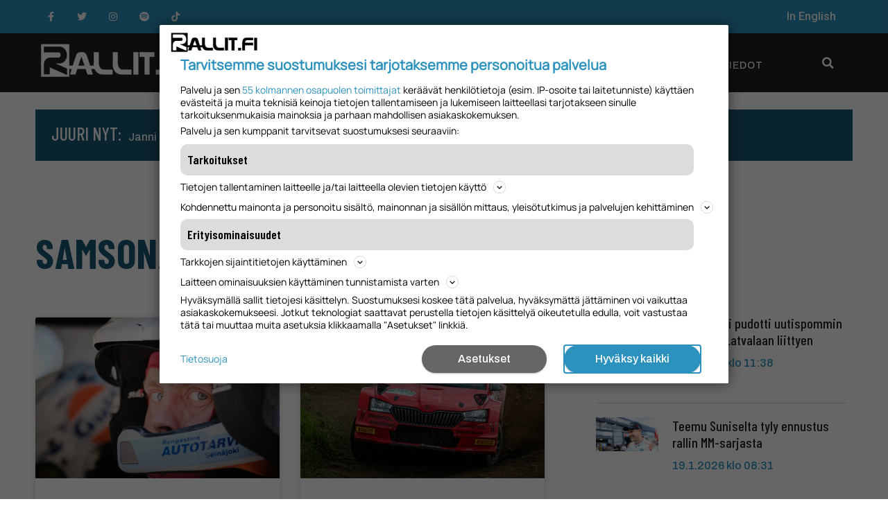

--- FILE ---
content_type: text/html; charset=UTF-8
request_url: https://www.rallit.fi/tag/samsonas-motorsport/
body_size: 27442
content:
<!doctype html><html lang="fi"><head><meta charset="UTF-8"><meta name="viewport" content="width=device-width, initial-scale=1"><link rel="profile" href="https://gmpg.org/xfn/11"><meta name='robots' content='index, follow, max-image-preview:large, max-snippet:-1, max-video-preview:-1' /><style>img:is([sizes="auto" i],[sizes^="auto," i]){contain-intrinsic-size:3000px 1500px}</style><title>Samsonas Motorsport arkistot - Rallit.fi</title><link rel="canonical" href="https://www.rallit.fi/tag/samsonas-motorsport/" /><meta property="og:locale" content="fi_FI" /><meta property="og:type" content="article" /><meta property="og:title" content="Samsonas Motorsport arkistot - Rallit.fi" /><meta property="og:url" content="https://www.rallit.fi/tag/samsonas-motorsport/" /><meta property="og:site_name" content="Rallit.fi" /><meta name="twitter:card" content="summary_large_image" /> <script type="application/ld+json" class="yoast-schema-graph">{"@context":"https://schema.org","@graph":[{"@type":"CollectionPage","@id":"https://www.rallit.fi/tag/samsonas-motorsport/","url":"https://www.rallit.fi/tag/samsonas-motorsport/","name":"Samsonas Motorsport arkistot - Rallit.fi","isPartOf":{"@id":"https://www.rallit.fi/#website"},"primaryImageOfPage":{"@id":"https://www.rallit.fi/tag/samsonas-motorsport/#primaryimage"},"image":{"@id":"https://www.rallit.fi/tag/samsonas-motorsport/#primaryimage"},"thumbnailUrl":"https://www.rallit.fi/wp-content/uploads/2022/08/Teemu-Asunmaa-2.jpg","breadcrumb":{"@id":"https://www.rallit.fi/tag/samsonas-motorsport/#breadcrumb"},"inLanguage":"fi"},{"@type":"ImageObject","inLanguage":"fi","@id":"https://www.rallit.fi/tag/samsonas-motorsport/#primaryimage","url":"https://www.rallit.fi/wp-content/uploads/2022/08/Teemu-Asunmaa-2.jpg","contentUrl":"https://www.rallit.fi/wp-content/uploads/2022/08/Teemu-Asunmaa-2.jpg","width":1000,"height":606,"caption":"Teemu Asunmaa. Kuva: Hannu Rainamo"},{"@type":"BreadcrumbList","@id":"https://www.rallit.fi/tag/samsonas-motorsport/#breadcrumb","itemListElement":[{"@type":"ListItem","position":1,"name":"Etusivu","item":"https://www.rallit.fi/"},{"@type":"ListItem","position":2,"name":"Samsonas Motorsport"}]},{"@type":"WebSite","@id":"https://www.rallit.fi/#website","url":"https://www.rallit.fi/","name":"Rallit.fi","description":"Kaikki tuoreet ralliuutiset","publisher":{"@id":"https://www.rallit.fi/#organization"},"potentialAction":[{"@type":"SearchAction","target":{"@type":"EntryPoint","urlTemplate":"https://www.rallit.fi/?s={search_term_string}"},"query-input":{"@type":"PropertyValueSpecification","valueRequired":true,"valueName":"search_term_string"}}],"inLanguage":"fi"},{"@type":"Organization","@id":"https://www.rallit.fi/#organization","name":"Rallit.fi","url":"https://www.rallit.fi/","logo":{"@type":"ImageObject","inLanguage":"fi","@id":"https://www.rallit.fi/#/schema/logo/image/","url":"https://www.rallit.fi/wp-content/uploads/2022/01/cropped-cropped-Rallit_iso-logo-white-1.png","contentUrl":"https://www.rallit.fi/wp-content/uploads/2022/01/cropped-cropped-Rallit_iso-logo-white-1.png","width":350,"height":83,"caption":"Rallit.fi"},"image":{"@id":"https://www.rallit.fi/#/schema/logo/image/"}}]}</script> <link rel='dns-prefetch' href='//stats.wp.com' /><link rel="alternate" type="application/rss+xml" title="Rallit.fi &raquo; syöte" href="https://www.rallit.fi/feed/" /><link rel="alternate" type="application/rss+xml" title="Rallit.fi &raquo; kommenttien syöte" href="https://www.rallit.fi/comments/feed/" /><link rel="alternate" type="application/rss+xml" title="Rallit.fi &raquo; Samsonas Motorsport avainsanan RSS-syöte" href="https://www.rallit.fi/tag/samsonas-motorsport/feed/" />  <script src="//www.googletagmanager.com/gtag/js?id=G-1WK869PZ9B"  data-cfasync="false" data-wpfc-render="false" type="text/javascript" async></script> <script data-cfasync="false" data-wpfc-render="false" type="text/javascript">var mi_version='9.2.4';var mi_track_user=true;var mi_no_track_reason='';var MonsterInsightsDefaultLocations={"page_location":"https:\/\/www.rallit.fi\/tag\/samsonas-motorsport\/"};if(typeof MonsterInsightsPrivacyGuardFilter==='function'){var MonsterInsightsLocations=(typeof MonsterInsightsExcludeQuery==='object')?MonsterInsightsPrivacyGuardFilter(MonsterInsightsExcludeQuery):MonsterInsightsPrivacyGuardFilter(MonsterInsightsDefaultLocations);}else{var MonsterInsightsLocations=(typeof MonsterInsightsExcludeQuery==='object')?MonsterInsightsExcludeQuery:MonsterInsightsDefaultLocations;}
var disableStrs=['ga-disable-G-1WK869PZ9B',];function __gtagTrackerIsOptedOut(){for(var index=0;index<disableStrs.length;index++){if(document.cookie.indexOf(disableStrs[index]+'=true')>-1){return true;}}
return false;}
if(__gtagTrackerIsOptedOut()){for(var index=0;index<disableStrs.length;index++){window[disableStrs[index]]=true;}}
function __gtagTrackerOptout(){for(var index=0;index<disableStrs.length;index++){document.cookie=disableStrs[index]+'=true; expires=Thu, 31 Dec 2099 23:59:59 UTC; path=/';window[disableStrs[index]]=true;}}
if('undefined'===typeof gaOptout){function gaOptout(){__gtagTrackerOptout();}}
window.dataLayer=window.dataLayer||[];window.MonsterInsightsDualTracker={helpers:{},trackers:{},};if(mi_track_user){function __gtagDataLayer(){dataLayer.push(arguments);}
function __gtagTracker(type,name,parameters){if(!parameters){parameters={};}
if(parameters.send_to){__gtagDataLayer.apply(null,arguments);return;}
if(type==='event'){parameters.send_to=monsterinsights_frontend.v4_id;var hookName=name;if(typeof parameters['event_category']!=='undefined'){hookName=parameters['event_category']+':'+name;}
if(typeof MonsterInsightsDualTracker.trackers[hookName]!=='undefined'){MonsterInsightsDualTracker.trackers[hookName](parameters);}else{__gtagDataLayer('event',name,parameters);}}else{__gtagDataLayer.apply(null,arguments);}}
__gtagTracker('js',new Date());__gtagTracker('set',{'developer_id.dZGIzZG':true,});if(MonsterInsightsLocations.page_location){__gtagTracker('set',MonsterInsightsLocations);}
__gtagTracker('config','G-1WK869PZ9B',{"forceSSL":"true"});window.gtag=__gtagTracker;(function(){var noopfn=function(){return null;};var newtracker=function(){return new Tracker();};var Tracker=function(){return null;};var p=Tracker.prototype;p.get=noopfn;p.set=noopfn;p.send=function(){var args=Array.prototype.slice.call(arguments);args.unshift('send');__gaTracker.apply(null,args);};var __gaTracker=function(){var len=arguments.length;if(len===0){return;}
var f=arguments[len-1];if(typeof f!=='object'||f===null||typeof f.hitCallback!=='function'){if('send'===arguments[0]){var hitConverted,hitObject=false,action;if('event'===arguments[1]){if('undefined'!==typeof arguments[3]){hitObject={'eventAction':arguments[3],'eventCategory':arguments[2],'eventLabel':arguments[4],'value':arguments[5]?arguments[5]:1,}}}
if('pageview'===arguments[1]){if('undefined'!==typeof arguments[2]){hitObject={'eventAction':'page_view','page_path':arguments[2],}}}
if(typeof arguments[2]==='object'){hitObject=arguments[2];}
if(typeof arguments[5]==='object'){Object.assign(hitObject,arguments[5]);}
if('undefined'!==typeof arguments[1].hitType){hitObject=arguments[1];if('pageview'===hitObject.hitType){hitObject.eventAction='page_view';}}
if(hitObject){action='timing'===arguments[1].hitType?'timing_complete':hitObject.eventAction;hitConverted=mapArgs(hitObject);__gtagTracker('event',action,hitConverted);}}
return;}
function mapArgs(args){var arg,hit={};var gaMap={'eventCategory':'event_category','eventAction':'event_action','eventLabel':'event_label','eventValue':'event_value','nonInteraction':'non_interaction','timingCategory':'event_category','timingVar':'name','timingValue':'value','timingLabel':'event_label','page':'page_path','location':'page_location','title':'page_title','referrer':'page_referrer',};for(arg in args){if(!(!args.hasOwnProperty(arg)||!gaMap.hasOwnProperty(arg))){hit[gaMap[arg]]=args[arg];}else{hit[arg]=args[arg];}}
return hit;}
try{f.hitCallback();}catch(ex){}};__gaTracker.create=newtracker;__gaTracker.getByName=newtracker;__gaTracker.getAll=function(){return[];};__gaTracker.remove=noopfn;__gaTracker.loaded=true;window['__gaTracker']=__gaTracker;})();}else{console.log("");(function(){function __gtagTracker(){return null;}
window['__gtagTracker']=__gtagTracker;window['gtag']=__gtagTracker;})();}</script>  <script type="text/javascript">window._wpemojiSettings={"baseUrl":"https:\/\/s.w.org\/images\/core\/emoji\/15.0.3\/72x72\/","ext":".png","svgUrl":"https:\/\/s.w.org\/images\/core\/emoji\/15.0.3\/svg\/","svgExt":".svg","source":{"concatemoji":"https:\/\/www.rallit.fi\/wp-includes\/js\/wp-emoji-release.min.js?ver=6.7.1"}};
/*! This file is auto-generated */
!function(i,n){var o,s,e;function c(e){try{var t={supportTests:e,timestamp:(new Date).valueOf()};sessionStorage.setItem(o,JSON.stringify(t))}catch(e){}}function p(e,t,n){e.clearRect(0,0,e.canvas.width,e.canvas.height),e.fillText(t,0,0);var t=new Uint32Array(e.getImageData(0,0,e.canvas.width,e.canvas.height).data),r=(e.clearRect(0,0,e.canvas.width,e.canvas.height),e.fillText(n,0,0),new Uint32Array(e.getImageData(0,0,e.canvas.width,e.canvas.height).data));return t.every(function(e,t){return e===r[t]})}function u(e,t,n){switch(t){case"flag":return n(e,"\ud83c\udff3\ufe0f\u200d\u26a7\ufe0f","\ud83c\udff3\ufe0f\u200b\u26a7\ufe0f")?!1:!n(e,"\ud83c\uddfa\ud83c\uddf3","\ud83c\uddfa\u200b\ud83c\uddf3")&&!n(e,"\ud83c\udff4\udb40\udc67\udb40\udc62\udb40\udc65\udb40\udc6e\udb40\udc67\udb40\udc7f","\ud83c\udff4\u200b\udb40\udc67\u200b\udb40\udc62\u200b\udb40\udc65\u200b\udb40\udc6e\u200b\udb40\udc67\u200b\udb40\udc7f");case"emoji":return!n(e,"\ud83d\udc26\u200d\u2b1b","\ud83d\udc26\u200b\u2b1b")}return!1}function f(e,t,n){var r="undefined"!=typeof WorkerGlobalScope&&self instanceof WorkerGlobalScope?new OffscreenCanvas(300,150):i.createElement("canvas"),a=r.getContext("2d",{willReadFrequently:!0}),o=(a.textBaseline="top",a.font="600 32px Arial",{});return e.forEach(function(e){o[e]=t(a,e,n)}),o}function t(e){var t=i.createElement("script");t.src=e,t.defer=!0,i.head.appendChild(t)}"undefined"!=typeof Promise&&(o="wpEmojiSettingsSupports",s=["flag","emoji"],n.supports={everything:!0,everythingExceptFlag:!0},e=new Promise(function(e){i.addEventListener("DOMContentLoaded",e,{once:!0})}),new Promise(function(t){var n=function(){try{var e=JSON.parse(sessionStorage.getItem(o));if("object"==typeof e&&"number"==typeof e.timestamp&&(new Date).valueOf()<e.timestamp+604800&&"object"==typeof e.supportTests)return e.supportTests}catch(e){}return null}();if(!n){if("undefined"!=typeof Worker&&"undefined"!=typeof OffscreenCanvas&&"undefined"!=typeof URL&&URL.createObjectURL&&"undefined"!=typeof Blob)try{var e="postMessage("+f.toString()+"("+[JSON.stringify(s),u.toString(),p.toString()].join(",")+"));",r=new Blob([e],{type:"text/javascript"}),a=new Worker(URL.createObjectURL(r),{name:"wpTestEmojiSupports"});return void(a.onmessage=function(e){c(n=e.data),a.terminate(),t(n)})}catch(e){}c(n=f(s,u,p))}t(n)}).then(function(e){for(var t in e)n.supports[t]=e[t],n.supports.everything=n.supports.everything&&n.supports[t],"flag"!==t&&(n.supports.everythingExceptFlag=n.supports.everythingExceptFlag&&n.supports[t]);n.supports.everythingExceptFlag=n.supports.everythingExceptFlag&&!n.supports.flag,n.DOMReady=!1,n.readyCallback=function(){n.DOMReady=!0}}).then(function(){return e}).then(function(){var e;n.supports.everything||(n.readyCallback(),(e=n.source||{}).concatemoji?t(e.concatemoji):e.wpemoji&&e.twemoji&&(t(e.twemoji),t(e.wpemoji)))}))}((window,document),window._wpemojiSettings);</script> <!--noptimize--><script data-wpfc-render="false" id="ralli-ready">
window.advanced_ads_ready=function(e,a){a=a||"complete";var d=function(e){return"interactive"===a?"loading"!==e:"complete"===e};d(document.readyState)?e():document.addEventListener("readystatechange",(function(a){d(a.target.readyState)&&e()}),{once:"interactive"===a})},window.advanced_ads_ready_queue=window.advanced_ads_ready_queue||[];		</script>
<!--/noptimize--><style id='wp-emoji-styles-inline-css' type='text/css'>img.wp-smiley,img.emoji{display:inline !important;border:none !important;box-shadow:none !important;height:1em !important;width:1em !important;margin:0 .07em !important;vertical-align:-.1em !important;background:0 0 !important;padding:0 !important}</style><!-- <link rel='stylesheet' id='wp-block-library-css' href='https://www.rallit.fi/wp-includes/css/dist/block-library/style.min.css?ver=6.7.1' type='text/css' media='all' /> -->
<link rel="stylesheet" type="text/css" href="//www.rallit.fi/wp-content/cache/www.rallit.fi/wpfc-minified/fgy57nmu/dmzne.css" media="all"/><style id='qsm-quiz-style-inline-css' type='text/css'></style><!-- <link rel='stylesheet' id='mediaelement-css' href='https://www.rallit.fi/wp-includes/js/mediaelement/mediaelementplayer-legacy.min.css?ver=4.2.17' type='text/css' media='all' /> --><!-- <link rel='stylesheet' id='wp-mediaelement-css' href='https://www.rallit.fi/wp-includes/js/mediaelement/wp-mediaelement.min.css?ver=6.7.1' type='text/css' media='all' /> -->
<link rel="stylesheet" type="text/css" href="//www.rallit.fi/wp-content/cache/www.rallit.fi/wpfc-minified/3mep5e0/dmzne.css" media="all"/><style id='jetpack-sharing-buttons-style-inline-css' type='text/css'>.jetpack-sharing-buttons__services-list{display:flex;flex-direction:row;flex-wrap:wrap;gap:0;list-style-type:none;margin:5px;padding:0}.jetpack-sharing-buttons__services-list.has-small-icon-size{font-size:12px}.jetpack-sharing-buttons__services-list.has-normal-icon-size{font-size:16px}.jetpack-sharing-buttons__services-list.has-large-icon-size{font-size:24px}.jetpack-sharing-buttons__services-list.has-huge-icon-size{font-size:36px}@media print{.jetpack-sharing-buttons__services-list{display:none!important}}.editor-styles-wrapper .wp-block-jetpack-sharing-buttons{gap:0;padding-inline-start:0}ul.jetpack-sharing-buttons__services-list.has-background{padding:1.25em 2.375em}</style><style id='classic-theme-styles-inline-css' type='text/css'>/*! This file is auto-generated */
.wp-block-button__link{color:#fff;background-color:#32373c;border-radius:9999px;box-shadow:none;text-decoration:none;padding:calc(.667em + 2px) calc(1.333em + 2px);font-size:1.125em}.wp-block-file__button{background:#32373c;color:#fff;text-decoration:none}</style><style id='global-styles-inline-css' type='text/css'>:root{--wp--preset--aspect-ratio--square:1;--wp--preset--aspect-ratio--4-3:4/3;--wp--preset--aspect-ratio--3-4:3/4;--wp--preset--aspect-ratio--3-2:3/2;--wp--preset--aspect-ratio--2-3:2/3;--wp--preset--aspect-ratio--16-9:16/9;--wp--preset--aspect-ratio--9-16:9/16;--wp--preset--color--black:#000;--wp--preset--color--cyan-bluish-gray:#abb8c3;--wp--preset--color--white:#fff;--wp--preset--color--pale-pink:#f78da7;--wp--preset--color--vivid-red:#cf2e2e;--wp--preset--color--luminous-vivid-orange:#ff6900;--wp--preset--color--luminous-vivid-amber:#fcb900;--wp--preset--color--light-green-cyan:#7bdcb5;--wp--preset--color--vivid-green-cyan:#00d084;--wp--preset--color--pale-cyan-blue:#8ed1fc;--wp--preset--color--vivid-cyan-blue:#0693e3;--wp--preset--color--vivid-purple:#9b51e0;--wp--preset--gradient--vivid-cyan-blue-to-vivid-purple:linear-gradient(135deg,rgba(6,147,227,1) 0%,#9b51e0 100%);--wp--preset--gradient--light-green-cyan-to-vivid-green-cyan:linear-gradient(135deg,#7adcb4 0%,#00d082 100%);--wp--preset--gradient--luminous-vivid-amber-to-luminous-vivid-orange:linear-gradient(135deg,rgba(252,185,0,1) 0%,rgba(255,105,0,1) 100%);--wp--preset--gradient--luminous-vivid-orange-to-vivid-red:linear-gradient(135deg,rgba(255,105,0,1) 0%,#cf2e2e 100%);--wp--preset--gradient--very-light-gray-to-cyan-bluish-gray:linear-gradient(135deg,#eee 0%,#a9b8c3 100%);--wp--preset--gradient--cool-to-warm-spectrum:linear-gradient(135deg,#4aeadc 0%,#9778d1 20%,#cf2aba 40%,#ee2c82 60%,#fb6962 80%,#fef84c 100%);--wp--preset--gradient--blush-light-purple:linear-gradient(135deg,#ffceec 0%,#9896f0 100%);--wp--preset--gradient--blush-bordeaux:linear-gradient(135deg,#fecda5 0%,#fe2d2d 50%,#6b003e 100%);--wp--preset--gradient--luminous-dusk:linear-gradient(135deg,#ffcb70 0%,#c751c0 50%,#4158d0 100%);--wp--preset--gradient--pale-ocean:linear-gradient(135deg,#fff5cb 0%,#b6e3d4 50%,#33a7b5 100%);--wp--preset--gradient--electric-grass:linear-gradient(135deg,#caf880 0%,#71ce7e 100%);--wp--preset--gradient--midnight:linear-gradient(135deg,#020381 0%,#2874fc 100%);--wp--preset--font-size--small:13px;--wp--preset--font-size--medium:20px;--wp--preset--font-size--large:36px;--wp--preset--font-size--x-large:42px;--wp--preset--spacing--20:.44rem;--wp--preset--spacing--30:.67rem;--wp--preset--spacing--40:1rem;--wp--preset--spacing--50:1.5rem;--wp--preset--spacing--60:2.25rem;--wp--preset--spacing--70:3.38rem;--wp--preset--spacing--80:5.06rem;--wp--preset--shadow--natural:6px 6px 9px rgba(0,0,0,.2);--wp--preset--shadow--deep:12px 12px 50px rgba(0,0,0,.4);--wp--preset--shadow--sharp:6px 6px 0px rgba(0,0,0,.2);--wp--preset--shadow--outlined:6px 6px 0px -3px rgba(255,255,255,1),6px 6px rgba(0,0,0,1);--wp--preset--shadow--crisp:6px 6px 0px rgba(0,0,0,1)}:where(.is-layout-flex){gap:.5em}:where(.is-layout-grid){gap:.5em}body .is-layout-flex{display:flex}.is-layout-flex{flex-wrap:wrap;align-items:center}.is-layout-flex>:is(*,div){margin:0}body .is-layout-grid{display:grid}.is-layout-grid>:is(*,div){margin:0}:where(.wp-block-columns.is-layout-flex){gap:2em}:where(.wp-block-columns.is-layout-grid){gap:2em}:where(.wp-block-post-template.is-layout-flex){gap:1.25em}:where(.wp-block-post-template.is-layout-grid){gap:1.25em}.has-black-color{color:var(--wp--preset--color--black) !important}.has-cyan-bluish-gray-color{color:var(--wp--preset--color--cyan-bluish-gray) !important}.has-white-color{color:var(--wp--preset--color--white) !important}.has-pale-pink-color{color:var(--wp--preset--color--pale-pink) !important}.has-vivid-red-color{color:var(--wp--preset--color--vivid-red) !important}.has-luminous-vivid-orange-color{color:var(--wp--preset--color--luminous-vivid-orange) !important}.has-luminous-vivid-amber-color{color:var(--wp--preset--color--luminous-vivid-amber) !important}.has-light-green-cyan-color{color:var(--wp--preset--color--light-green-cyan) !important}.has-vivid-green-cyan-color{color:var(--wp--preset--color--vivid-green-cyan) !important}.has-pale-cyan-blue-color{color:var(--wp--preset--color--pale-cyan-blue) !important}.has-vivid-cyan-blue-color{color:var(--wp--preset--color--vivid-cyan-blue) !important}.has-vivid-purple-color{color:var(--wp--preset--color--vivid-purple) !important}.has-black-background-color{background-color:var(--wp--preset--color--black) !important}.has-cyan-bluish-gray-background-color{background-color:var(--wp--preset--color--cyan-bluish-gray) !important}.has-white-background-color{background-color:var(--wp--preset--color--white) !important}.has-pale-pink-background-color{background-color:var(--wp--preset--color--pale-pink) !important}.has-vivid-red-background-color{background-color:var(--wp--preset--color--vivid-red) !important}.has-luminous-vivid-orange-background-color{background-color:var(--wp--preset--color--luminous-vivid-orange) !important}.has-luminous-vivid-amber-background-color{background-color:var(--wp--preset--color--luminous-vivid-amber) !important}.has-light-green-cyan-background-color{background-color:var(--wp--preset--color--light-green-cyan) !important}.has-vivid-green-cyan-background-color{background-color:var(--wp--preset--color--vivid-green-cyan) !important}.has-pale-cyan-blue-background-color{background-color:var(--wp--preset--color--pale-cyan-blue) !important}.has-vivid-cyan-blue-background-color{background-color:var(--wp--preset--color--vivid-cyan-blue) !important}.has-vivid-purple-background-color{background-color:var(--wp--preset--color--vivid-purple) !important}.has-black-border-color{border-color:var(--wp--preset--color--black) !important}.has-cyan-bluish-gray-border-color{border-color:var(--wp--preset--color--cyan-bluish-gray) !important}.has-white-border-color{border-color:var(--wp--preset--color--white) !important}.has-pale-pink-border-color{border-color:var(--wp--preset--color--pale-pink) !important}.has-vivid-red-border-color{border-color:var(--wp--preset--color--vivid-red) !important}.has-luminous-vivid-orange-border-color{border-color:var(--wp--preset--color--luminous-vivid-orange) !important}.has-luminous-vivid-amber-border-color{border-color:var(--wp--preset--color--luminous-vivid-amber) !important}.has-light-green-cyan-border-color{border-color:var(--wp--preset--color--light-green-cyan) !important}.has-vivid-green-cyan-border-color{border-color:var(--wp--preset--color--vivid-green-cyan) !important}.has-pale-cyan-blue-border-color{border-color:var(--wp--preset--color--pale-cyan-blue) !important}.has-vivid-cyan-blue-border-color{border-color:var(--wp--preset--color--vivid-cyan-blue) !important}.has-vivid-purple-border-color{border-color:var(--wp--preset--color--vivid-purple) !important}.has-vivid-cyan-blue-to-vivid-purple-gradient-background{background:var(--wp--preset--gradient--vivid-cyan-blue-to-vivid-purple) !important}.has-light-green-cyan-to-vivid-green-cyan-gradient-background{background:var(--wp--preset--gradient--light-green-cyan-to-vivid-green-cyan) !important}.has-luminous-vivid-amber-to-luminous-vivid-orange-gradient-background{background:var(--wp--preset--gradient--luminous-vivid-amber-to-luminous-vivid-orange) !important}.has-luminous-vivid-orange-to-vivid-red-gradient-background{background:var(--wp--preset--gradient--luminous-vivid-orange-to-vivid-red) !important}.has-very-light-gray-to-cyan-bluish-gray-gradient-background{background:var(--wp--preset--gradient--very-light-gray-to-cyan-bluish-gray) !important}.has-cool-to-warm-spectrum-gradient-background{background:var(--wp--preset--gradient--cool-to-warm-spectrum) !important}.has-blush-light-purple-gradient-background{background:var(--wp--preset--gradient--blush-light-purple) !important}.has-blush-bordeaux-gradient-background{background:var(--wp--preset--gradient--blush-bordeaux) !important}.has-luminous-dusk-gradient-background{background:var(--wp--preset--gradient--luminous-dusk) !important}.has-pale-ocean-gradient-background{background:var(--wp--preset--gradient--pale-ocean) !important}.has-electric-grass-gradient-background{background:var(--wp--preset--gradient--electric-grass) !important}.has-midnight-gradient-background{background:var(--wp--preset--gradient--midnight) !important}.has-small-font-size{font-size:var(--wp--preset--font-size--small) !important}.has-medium-font-size{font-size:var(--wp--preset--font-size--medium) !important}.has-large-font-size{font-size:var(--wp--preset--font-size--large) !important}.has-x-large-font-size{font-size:var(--wp--preset--font-size--x-large) !important}:where(.wp-block-post-template.is-layout-flex){gap:1.25em}:where(.wp-block-post-template.is-layout-grid){gap:1.25em}:where(.wp-block-columns.is-layout-flex){gap:2em}:where(.wp-block-columns.is-layout-grid){gap:2em}:root :where(.wp-block-pullquote){font-size:1.5em;line-height:1.6}</style><!-- <link rel='stylesheet' id='unslider-css-css' href='https://www.rallit.fi/wp-content/cache/autoptimize/1/css/autoptimize_single_8aebb373abf3d16664650e82baec759c.css?ver=1.4.6' type='text/css' media='all' /> --><!-- <link rel='stylesheet' id='slider-css-css' href='https://www.rallit.fi/wp-content/cache/autoptimize/1/css/autoptimize_single_1b7dd749175cd6ce4030fdde90f9e043.css?ver=1.4.6' type='text/css' media='all' /> --><!-- <link rel='stylesheet' id='ppress-frontend-css' href='https://www.rallit.fi/wp-content/plugins/wp-user-avatar/assets/css/frontend.min.css?ver=4.15.20.1' type='text/css' media='all' /> --><!-- <link rel='stylesheet' id='ppress-flatpickr-css' href='https://www.rallit.fi/wp-content/plugins/wp-user-avatar/assets/flatpickr/flatpickr.min.css?ver=4.15.20.1' type='text/css' media='all' /> --><!-- <link rel='stylesheet' id='ppress-select2-css' href='https://www.rallit.fi/wp-content/plugins/wp-user-avatar/assets/select2/select2.min.css?ver=6.7.1' type='text/css' media='all' /> --><!-- <link rel='stylesheet' id='hello-elementor-css' href='https://www.rallit.fi/wp-content/themes/hello-elementor/style.min.css?ver=2.4.2' type='text/css' media='all' /> --><!-- <link rel='stylesheet' id='hello-elementor-theme-style-css' href='https://www.rallit.fi/wp-content/themes/hello-elementor/theme.min.css?ver=2.4.2' type='text/css' media='all' /> --><!-- <link rel='stylesheet' id='elementor-frontend-css' href='https://www.rallit.fi/wp-content/plugins/elementor/assets/css/frontend-lite.min.css?ver=3.15.3' type='text/css' media='all' /> --><!-- <link rel='stylesheet' id='elementor-post-59810-css' href='https://www.rallit.fi/wp-content/cache/autoptimize/1/css/autoptimize_single_0ec794c478558a5b7efd6d56153fb0d5.css?ver=1748810082' type='text/css' media='all' /> --><!-- <link rel='stylesheet' id='elementor-icons-css' href='https://www.rallit.fi/wp-content/plugins/elementor/assets/lib/eicons/css/elementor-icons.min.css?ver=5.21.0' type='text/css' media='all' /> --><!-- <link rel='stylesheet' id='swiper-css' href='https://www.rallit.fi/wp-content/plugins/elementor/assets/lib/swiper/css/swiper.min.css?ver=5.3.6' type='text/css' media='all' /> --><!-- <link rel='stylesheet' id='elementor-pro-css' href='https://www.rallit.fi/wp-content/plugins/elementor-pro/assets/css/frontend-lite.min.css?ver=3.5.2' type='text/css' media='all' /> --><!-- <link rel='stylesheet' id='elementor-global-css' href='https://www.rallit.fi/wp-content/cache/autoptimize/1/css/autoptimize_single_d7c3ce4ce091056587407cfd27beb745.css?ver=1748810082' type='text/css' media='all' /> --><!-- <link rel='stylesheet' id='elementor-post-60392-css' href='https://www.rallit.fi/wp-content/cache/autoptimize/1/css/autoptimize_single_d886696c9048c67bd717628440d1429d.css?ver=1764708709' type='text/css' media='all' /> --><!-- <link rel='stylesheet' id='elementor-post-60378-css' href='https://www.rallit.fi/wp-content/cache/autoptimize/1/css/autoptimize_single_0404c34c8f83d55b68e5be3acf1c8170.css?ver=1764709542' type='text/css' media='all' /> --><!-- <link rel='stylesheet' id='elementor-post-60376-css' href='https://www.rallit.fi/wp-content/cache/autoptimize/1/css/autoptimize_single_ea24ab5521c5df71c6ad2b2d0a29fc09.css?ver=1767710820' type='text/css' media='all' /> --><!-- <link rel='stylesheet' id='tablepress-default-css' href='https://www.rallit.fi/wp-content/uploads/tablepress-combined.min.css?ver=15' type='text/css' media='all' /> -->
<link rel="stylesheet" type="text/css" href="//www.rallit.fi/wp-content/cache/www.rallit.fi/wpfc-minified/kdvv7h0g/dmzne.css" media="all"/><link rel='stylesheet' id='google-fonts-1-css' href='https://fonts.googleapis.com/css?display=swap&family=Barlow+Condensed%3A100%2C100italic%2C200%2C200italic%2C300%2C300italic%2C400%2C400italic%2C500%2C500italic%2C600%2C600italic%2C700%2C700italic%2C800%2C800italic%2C900%2C900italic%7CArchivo%3A100%2C100italic%2C200%2C200italic%2C300%2C300italic%2C400%2C400italic%2C500%2C500italic%2C600%2C600italic%2C700%2C700italic%2C800%2C800italic%2C900%2C900italic%7CRoboto%3A100%2C100italic%2C200%2C200italic%2C300%2C300italic%2C400%2C400italic%2C500%2C500italic%2C600%2C600italic%2C700%2C700italic%2C800%2C800italic%2C900%2C900italic%7CArchivo+Black%3A100%2C100italic%2C200%2C200italic%2C300%2C300italic%2C400%2C400italic%2C500%2C500italic%2C600%2C600italic%2C700%2C700italic%2C800%2C800italic%2C900%2C900italic&#038;display=auto&#038;ver=6.7.1' type='text/css' media='all' /><!-- <link rel='stylesheet' id='elementor-icons-shared-0-css' href='https://www.rallit.fi/wp-content/plugins/elementor/assets/lib/font-awesome/css/fontawesome.min.css?ver=5.15.3' type='text/css' media='all' /> --><!-- <link rel='stylesheet' id='elementor-icons-fa-brands-css' href='https://www.rallit.fi/wp-content/plugins/elementor/assets/lib/font-awesome/css/brands.min.css?ver=5.15.3' type='text/css' media='all' /> --><!-- <link rel='stylesheet' id='elementor-icons-fa-solid-css' href='https://www.rallit.fi/wp-content/plugins/elementor/assets/lib/font-awesome/css/solid.min.css?ver=5.15.3' type='text/css' media='all' /> -->
<link rel="stylesheet" type="text/css" href="//www.rallit.fi/wp-content/cache/www.rallit.fi/wpfc-minified/7nvdx7r7/dmzne.css" media="all"/><link rel="preconnect" href="https://fonts.gstatic.com/" crossorigin><script src='//www.rallit.fi/wp-content/cache/www.rallit.fi/wpfc-minified/6k1kfrs8/dmzne.js' type="text/javascript"></script>
<!-- <script defer type="text/javascript" src="https://www.rallit.fi/wp-content/cache/autoptimize/1/js/autoptimize_single_9c356ce43a7aa2dc96acfa354a321d68.js?ver=9.2.4" id="monsterinsights-frontend-script-js" data-wp-strategy="async"></script> --> <script data-cfasync="false" data-wpfc-render="false" type="text/javascript" id='monsterinsights-frontend-script-js-extra'>var monsterinsights_frontend={"js_events_tracking":"true","download_extensions":"doc,pdf,ppt,zip,xls,docx,pptx,xlsx","inbound_paths":"[]","home_url":"https:\/\/www.rallit.fi","hash_tracking":"false","v4_id":"G-1WK869PZ9B"};</script> <script src='//www.rallit.fi/wp-content/cache/www.rallit.fi/wpfc-minified/2zpjwukc/dmzne.js' type="text/javascript"></script>
<!-- <script type="text/javascript" src="https://www.rallit.fi/wp-includes/js/jquery/jquery.min.js?ver=3.7.1" id="jquery-core-js"></script> --> <!-- <script defer type="text/javascript" src="https://www.rallit.fi/wp-includes/js/jquery/jquery-migrate.min.js?ver=3.4.1" id="jquery-migrate-js"></script> --> <!-- <script defer type="text/javascript" src="https://www.rallit.fi/wp-content/cache/autoptimize/1/js/autoptimize_single_2e5a829118008de81eb3ad817fc8e1e7.js?ver=1.4.6" id="unslider-js-js"></script> --> <!-- <script defer type="text/javascript" src="https://www.rallit.fi/wp-content/cache/autoptimize/1/js/autoptimize_single_f093ef5c11bad365deae3d8205d4f1c0.js?ver=1.4.6" id="unslider-move-js-js"></script> --> <!-- <script defer type="text/javascript" src="https://www.rallit.fi/wp-content/cache/autoptimize/1/js/autoptimize_single_8454c792d265671d1ef3a8f28ecbdc3e.js?ver=1.4.6" id="unslider-swipe-js-js"></script> --> <!-- <script defer type="text/javascript" src="https://www.rallit.fi/wp-content/plugins/wp-user-avatar/assets/flatpickr/flatpickr.min.js?ver=4.15.20.1" id="ppress-flatpickr-js"></script> --> <!-- <script defer type="text/javascript" src="https://www.rallit.fi/wp-content/plugins/wp-user-avatar/assets/select2/select2.min.js?ver=4.15.20.1" id="ppress-select2-js"></script> --> <script type="text/javascript" id="advanced-ads-advanced-js-js-extra">var advads_options={"blog_id":"1","privacy":{"enabled":true,"custom-cookie-name":"","custom-cookie-value":"","consent-method":"iab_tcf_20","state":"unknown"}};</script> <script src='//www.rallit.fi/wp-content/cache/www.rallit.fi/wpfc-minified/86a894j4/dmzne.js' type="text/javascript"></script>
<!-- <script defer type="text/javascript" src="https://www.rallit.fi/wp-content/cache/autoptimize/1/js/autoptimize_single_19475ac7d74198a94c98617ff64b23df.js?ver=1.56.1" id="advanced-ads-advanced-js-js"></script> --> <script type="text/javascript" id="advanced_ads_pro/visitor_conditions-js-extra">var advanced_ads_pro_visitor_conditions={"referrer_cookie_name":"advanced_ads_pro_visitor_referrer","referrer_exdays":"365","page_impr_cookie_name":"advanced_ads_page_impressions","page_impr_exdays":"3650"};</script> <script src='//www.rallit.fi/wp-content/cache/www.rallit.fi/wpfc-minified/kn9k7r42/dmzne.js' type="text/javascript"></script>
<!-- <script defer type="text/javascript" src="https://www.rallit.fi/wp-content/cache/autoptimize/1/js/autoptimize_single_aa7873c2fe0db88a1a5a9991b47117f2.js?ver=2.28.2" id="advanced_ads_pro/visitor_conditions-js"></script> --> <link rel="https://api.w.org/" href="https://www.rallit.fi/wp-json/" /><link rel="alternate" title="JSON" type="application/json" href="https://www.rallit.fi/wp-json/wp/v2/tags/2260" /><link rel="EditURI" type="application/rsd+xml" title="RSD" href="https://www.rallit.fi/xmlrpc.php?rsd" /><meta name="generator" content="WordPress 6.7.1" /><style>img#wpstats{display:none}</style> <script>advads_items={conditions:{},display_callbacks:{},display_effect_callbacks:{},hide_callbacks:{},backgrounds:{},effect_durations:{},close_functions:{},showed:[]};</script><style type="text/css" id="ralli-layer-custom-css"></style><script type="text/javascript">var advadsCfpQueue=[];var advadsCfpAd=function(adID){if('undefined'==typeof advadsProCfp){advadsCfpQueue.push(adID)}else{advadsProCfp.addElement(adID)}};</script> <meta name="generator" content="Elementor 3.15.3; features: e_dom_optimization, e_optimized_assets_loading, e_optimized_css_loading; settings: css_print_method-external, google_font-enabled, font_display-auto"> <style>@media (max-width:767px){.elementor-element-6c2c39cd{padding:10px !important}.elementor-60392 .elementor-element.elementor-element-4b442648{width:59% !important}.elementor-60392 .elementor-element.elementor-element-5fe8f9d9{width:41% !important}}</style> <script src="https://storage.googleapis.com/om-gravito-cmp/om_gravito_stubScriptTag.js"></script> <script async src="https://storage.googleapis.com/om-gravito-cmp/rallitScript.js"></script> <style>.gravitoCMP-list-heading{text-transform:none !important}.gravitoCMP-text--regular{text-transform:none !important;line-height:18px;font-weight:400;font-size:13px}h3.gravitoCMP-accordion{font-size:inherit !important}h3.gravitoCMP-section-heading{text-transform:none !important}.gravitoCMP-accordion-toggle>h3{color:#fff}.gravitoCMP-modal h3{font-size:18px;color:#000 !important}.gravitoCMP-accordion-toggle>h3{color:#000 !important}.gravitoCMP-tab-content button{background-color:#f2f2f2 !important;color:#000 !important}#gravitoCMP-modal-layer1 button.gravitoCMP-accordion-toggle,#gravitoCMP-modal-layer1 button.gravitoCMP-accordion-toggle:hover,#gravitoCMP-modal--layer2 button.gravitoCMP-accordion-toggle,#gravitoCMP-modal--layer2 button.gravitoCMP-accordion-toggle:hover{text-wrap:wrap !important;color:#000 !important;background-color:#fff !important;font-size:14px !important;line-height:18px !important}button.gravitoCMP-primaryBtn,button.gravitoCMP-secondaryBtn{color:#fff !important}button.gravitoCMP-secondaryBtn{background-color:#666 !important}#closeLayerModal{background-color:#fff !important;color:#000 !important;font-size:30px !important;font-weight:700 !important}</style> <script async src="https://securepubads.g.doubleclick.net/tag/js/gpt.js"></script> <script async src="https://macro.adnami.io/macro/hosts/adsm.macro.rallit.fi.js"></script> <script type="text/javascript">var dfpDebug=dfpDebug||false;if(document.location.href.indexOf('dfpdebug=1')>-1){dfpDebug=true;}
var cmpDebug=cmpDebug||false;if(document.location.href.indexOf('cmpdebug=1')>-1){cmpDebug=true;}
window.cX=window.cX||{options:{tcf20:true}};cX.callQueue=cX.callQueue||[];var cX=cX||{options:{tcf20:true}};var cxContextualIds=[],cxSegmentIds=[];(function(d,s,e,t){e=d.createElement(s);e.type='text/java'+s;e.async='async';e.src='http'+('https:'===location.protocol?'s://s':'://')+'cdn.cxense.com/cx.js';t=d.getElementsByTagName(s)[0];t.parentNode.insertBefore(e,t);})(document,'script');cX.callQueue=cX.callQueue||[];cX.callQueue.push(['setSiteId','1355977424819973985']);cX.callQueue.push(['sendPageViewEvent']);checkCMPConditions(tcstring_decoded,[1,3,4],[],[412],[]).then(result=>{if(result){if(dfpDebug){console.log("Consents met: PIANO IS GOOD TO GO...")}
if(dfpDebug){console.log("cX can load via tcstring...")}
var checkCxLoaded=setInterval(()=>{if(cX.loaded){clearInterval(checkCxLoaded);if(dfpDebug){console.log("cX is loaded!")}
cX.getSegments('f1ab28b7c9202ce3defa8bb2979a88f90c7a5ab2',function(segments){cX.Array.forEach(segments,function(cxTypedSegment,index){if(cxTypedSegment.type=='contextual'){cxContextualIds.push(cxTypedSegment.id);}else if(cxTypedSegment.type=='traffic'){cxSegmentIds.push(cxTypedSegment.id);}});if(typeof window.localStorage==='object'&&typeof window.localStorage.getItem==='function'){localStorage.setItem("_cX_segmentInfo",cxSegmentIds.join(","));}
initDFP(cxSegmentIds);});}},100);}else{if(dfpDebug){console.log("Consents NOT met: CAN NOT USE PIANO!!!")}
__tcfapi("addEventListener",2,function(TCData){if(dfpDebug){console.log('Got an answer from TCData...')}
if(TCData.tcString&&"cmpuishown"===TCData.eventStatus||'tcloaded'===TCData.eventStatus||'useractioncomplete'===TCData.eventStatus){initDFP(cxSegmentIds);}});}});if(cmpDebug){console.time("consentReady");console.time("windowloaded");document.addEventListener('gravito:tcfv2:client',function(event){console.time("gravitoCMP");if(gravitoCMP.currentState){console.log('%c Gravito currentState ready...','background: blue; color: #fff');console.timeEnd("gravitoCMP");console.log('customPurposes: '+JSON.stringify(gravitoCMP.currentState.customPurposes));console.log('nonTCFVendors: '+JSON.stringify(gravitoCMP.currentState.nonTCFVendors));console.log('Purposes: '+JSON.stringify(gravitoCMP.currentState.purposes));}},true);__tcfapi("addEventListener",2,function(TCData){console.log('tcString: '+TCData.tcString);console.log('eventStatus: '+TCData.eventStatus);if(TCData.tcString&&"cmpuishown"===TCData.eventStatus||'tcloaded'===TCData.eventStatus||'useractioncomplete'===TCData.eventStatus){console.log('%c CMP ready...','background: green; color: #fff');console.timeEnd("consentReady");}else{console.log('CMP not ready...');console.timeEnd("consentReady");}});window.onload=(event)=>{console.log('%c Window loaded...','background: red; color: #fff');console.timeEnd("windowloaded");console.log('%c Gravito currentState on Window loaded...','background: red; color: #fff');console.log(gravitoCMP.currentState);};}
var adsmtag=adsmtag||{};adsmtag.cmd=adsmtag.cmd||[];var adLocation='ros';if(adLocation==''){adLocation='other'}
var showAds=true;var showVideo=true;var googletag=googletag||{};googletag.cmd=googletag.cmd||[];window.dfp={location:'ros',serviceName:'rallit',visibility:(document.documentElement.clientWidth>=1140?'desktop':'mobile'),isAndroid:(navigator.userAgent.match(/Android/i)?true:false),fetchMarginPercent:(document.documentElement.clientWidth>=1140?200:200),renderMarginPercent:(document.documentElement.clientWidth>=1140?70:70),networkcode:'135812570',initialized:false,definedAds:{},lazyload:false,enableAsync:true,serviceStarted:false,slots:{'desk-1':{sizes:[[1,2],[980,120],[980,400],[980,552]],visibility:'desktop'},'rectangle-1':{sizes:[[300,250],[300,300],[300,600]],visibility:'desktop'},'rectangle-2':{sizes:[[300,250],[300,300],[300,600]],visibility:'desktop'},'in-text':{sizes:[[300,250],[300,300],[300,600],[468,400],[620,891]],visibility:'desktop'},'mob-1':{sizes:[[300,250],[300,300],[300,431],[300,600],[320,320]],visibility:'mobile'},'mob-2':{sizes:[[300,250],[300,300],[300,431],[300,600],[320,320]],visibility:'mobile'},'mob-3':{sizes:[[300,250],[300,300],[300,431],[300,600],[320,320]],visibility:'mobile'},'topad-mob':{sizes:[[1,2],[2,2]],visibility:'mobile'},'interstitial':{sizes:[1,1],visibility:'all'},'native-card-1':{sizes:[[1,1],['fluid']],visibility:'all'}},pbConfig:{desktop:{script:"https://otava-cdn.relevant-digital.com/static/tags/64edf6583260936552665be2.js",configId:{ros:"64f07b38044f7df4b6fb332d"}},mobile:{script:"https://otava-cdn.relevant-digital.com/static/tags/64edf6583260936552665c1f.js",configId:{ros:"64f07b5b0ff55abc5efb332f"}}},displayAdslot:function(id){var that=this;var parts=id.split('__');var parts=parts[1].split('_');var slotName=parts[0];if(slotName.includes('native')&&this.slots.hasOwnProperty(slotName)){googletag.cmd.push(function(){that.defineNative(id,slotName);googletag.display(id);if(dfpDebug){console.log('googletag.display for '+slotName+'...')}});}else{if(this.slots.hasOwnProperty(parts[0])&&["all",this.visibility].indexOf(this.slots[parts[0]]['visibility']||'all')>=0){if(parts[0]=='mob-3'){setTimeout(function(){googletag.cmd.push(function(){var slot=that.defineSlot(parts[0],id);googletag.display(id);if(dfpDebug){console.log('googletag.display for '+parts[0]+'..')}});},50)}else{googletag.cmd.push(function(){var slot=that.defineSlot(parts[0],id);googletag.display(id);if(dfpDebug){console.log('googletag.display for '+parts[0]+'..')}});}}}},defineSlot:function(slotName,id){var id=id||'dfp__'+slotName;var path=this.networkcode+'/'+this.serviceName+'/'+this.location+'/'+slotName;this.definedAds[id]=true;if(typeof this.slots[slotName]['sizes']!=='undefined'){if(dfpDebug){console.log('defineSlot for '+slotName+'...')}
return googletag.defineSlot(path,this.slots[slotName]['sizes'],id).addService(googletag.pubads()).setTargeting('adslotid',id.replace('dfp__',''));}else{return googletag.defineOutOfPageSlot(path,id).addService(googletag.pubads());}},defineNative:function(opt_div,slotName){var opt_div=opt_div||'dfp__'+slotName;var adUnitPath=this.networkcode+'/'+this.serviceName+'/ros/'+slotName;this.definedAds[opt_div]=true;return googletag.defineSlot(adUnitPath,this.slots[slotName]['sizes'],opt_div).addService(googletag.pubads()).setTargeting('adslotid',opt_div.replace('dfp__',''));},init:function(cXsegmentIds){if(dfpDebug){console.log('Initin segmentit: '+cXsegmentIds)}
var that=this;if(!this.serviceStarted){googletag.cmd.push(function(){if(1==2){googletag.pubads().addEventListener('slotRenderEnded',function(event){var origAdSlotId=event.slot.getSlotElementId();var acceptedSlotIds=["mob-1_1","mob-2_1","mob-3_1","mob-3_2"];if(acceptedSlotIds.some(value=>origAdSlotId.endsWith(value))){if(dfpDebug){console.log('adSlotId is allowed for FRB...')}
var adPath='rallit';if(event.isEmpty){setTimeout(function(){var newAdSlotId=origAdSlotId.replace("-","_")+'_111';var adSlotName=origAdSlotId.substr(origAdSlotId.indexOf("__")+2);adSlotName=adSlotName.substr(0,adSlotName.indexOf("_"));if(dfpDebug){console.log('adSlotName: '+adSlotName)};if(dfpDebug){console.log('Creating new adslot: '+'#'+origAdSlotId)};jQuery('#'+origAdSlotId).after('<div id="'+newAdSlotId+'" class="'+adSlotName+'-article"><script>var '+newAdSlotId+'; googletag.cmd.push(function(){'+newAdSlotId+' = googletag.defineSlot("/135812570/'+adPath+'/'+adLocation+'/'+adSlotName+'", [[300,250],[300,300],[300,431],[300,600]], "'+newAdSlotId+'").addService(googletag.pubads()).setTargeting("adslotid", ["'+origAdSlotId.replace("dfp__","")+'-111","frb"])});googletag.cmd.push(function() {googletag.display("'+newAdSlotId+'")});<\/script><\/div>');relevantDigital.cmd.push(function(){relevantDigital.loadPrebid({configId:pbjsConf,manageAdserver:false,collapseEmptyDivs:true,collapseBeforeAdFetch:false,noGpt:true,allowedDivIds:[newAdSlotId],noSlotReload:true});if(dfpDebug){console.log('Requesting new ad to: #'+newAdSlotId)};});},1000);}else{if(dfpDebug){console.log('Ad slot '+origAdSlotId+' was not empty...')};}}});}
googletag.pubads().addEventListener('slotRenderEnded',function(event){if(event.slot.getSlotElementId().indexOf('dfp__native-card-1')>-1){if(event.isEmpty){if(window.dfp.visibility=='mobile'){if(dfpDebug){}
var newAdSlotId='dfp__mob-2_222';var adSlotName=newAdSlotId.substr(newAdSlotId.indexOf("__")+2);adSlotName=adSlotName.substr(0,adSlotName.indexOf("_"));if(dfpDebug){console.log('adSlotName: '+adSlotName)};if(dfpDebug){console.log('Creating new adslot: '+'#'+newAdSlotId)};jQuery('#'+event.slot.getSlotElementId()).parent('div').before('<div class="adwrapper mob-2"><div id="'+newAdSlotId+'" class="'+adSlotName+'"><script>var '+newAdSlotId.replace("-","_")+'; googletag.cmd.push(function(){'+newAdSlotId.replace("-","_")+' = googletag.defineSlot("/135812570/rallit/ros/'+adSlotName+'", [[300,250],[300,300],[300,431],[300,600]], "'+newAdSlotId+'").addService(googletag.pubads()).setTargeting("adslotid", ["'+newAdSlotId.replace("dfp__","")+'","frb"])});googletag.cmd.push(function() {googletag.display("'+newAdSlotId+'")});<\/script><\/div><\/div>');relevantDigital.cmd.push(function(){relevantDigital.loadPrebid({configId:pbjsConf,manageAdserver:false,collapseEmptyDivs:true,collapseBeforeAdFetch:false,noGpt:true,allowedDivIds:[newAdSlotId],noSlotReload:true});if(dfpDebug){console.log('Requesting new ad to: #'+newAdSlotId)};});jQuery('#'+event.slot.getSlotElementId()).parent('div').remove();}else{jQuery('#'+event.slot.getSlotElementId()).closest('article').remove();}}}})
googletag.pubads().setTargeting('url_domain',window.location.host)
googletag.pubads().setTargeting('url_path',window.location.pathname)
googletag.pubads().setTargeting('url_params',window.location.search.substring(1));if(cXsegmentIds!==null&&cXsegmentIds!==undefined){var regexPattern=new RegExp("(\\b8mt8vs49hkio\\b)");if(!regexPattern.test(cXsegmentIds)){cXsegmentIds=(Array.isArray(cXsegmentIds)&&cXsegmentIds.length===0)?'8mt8vs49hkio':(cXsegmentIds!==''?cXsegmentIds+',8mt8vs49hkio':cXsegmentIds);if(dfpDebug){console.log('Additional DFP setTargeting CxSegments: "8mt8vs49hkio"')}}
var regexPattern=new RegExp("(\\b8nfc7bgdk6l6\\b)");if(!regexPattern.test(cXsegmentIds)){cXsegmentIds=cXsegmentIds+(cXsegmentIds!==''?',':'')+'8nfc7bgdk6l6';if(dfpDebug){console.log('Additional DFP setTargeting CxSegments: "8nfc7bgdk6l6"')}}
var regexPattern=new RegExp("(\\b8nfapah6uu5t\\b)");if(!regexPattern.test(cXsegmentIds)){cXsegmentIds=cXsegmentIds+(cXsegmentIds!==''?',':'')+'8nfapah6uu5t';if(dfpDebug){console.log('Additional DFP setTargeting CxSegments: "8nfapah6uu5t"')}}
if(dfpDebug){console.log('DFP setTargeting CxSegments: '+cXsegmentIds)}
googletag.pubads().setTargeting("CxSegments",cXsegmentIds);}
googletag.pubads().enableSingleRequest();googletag.pubads().collapseEmptyDivs();googletag.pubads().enableLazyLoad({fetchMarginPercent:dfp.fetchMarginPercent,renderMarginPercent:dfp.renderMarginPercent,mobileScaling:1});if(dfpDebug){console.log('dfp.renderMarginPercent: '+dfp.renderMarginPercent)}
googletag.pubads().disableInitialLoad();googletag.enableServices();that.serviceStarted=true;});}
this.initialized=true;if(dfpDebug){console.log('DFP initialized...')}}}</script> <script type="text/javascript">var pbjsConf=window.dfp.pbConfig[window.dfp.visibility].configId['ros'];if(dfpDebug){console.log('pbjsConf in use '+pbjsConf);}
function initDFP_old(cXsegmentIds){if(dfpDebug){console.log('cSsegmentIds: '+cXsegmentIds)}
if(window.dfp!==undefined){if(dfpDebug){console.log('initDFP() called by cX.getUserSegmentIds '+cXsegmentIds+'...')}
setTimeout(function(){window.dfp.init(cXsegmentIds);},100);setTimeout(function(){checkCMPConditions(tcstring_decoded,[1],[],[32,45,50,76,253,610],[]).then(result=>{if(result){if(dfpDebug){console.log("Consents met: PREBID IS GOOD TO GO...")}
initHBM();}else{if(dfpDebug){console.log("Consents NOT met: CAN NOT USE PREBID!!!")}}});},150);}else{console.log('DFP init failed: window.dfp missing!');}}
function initDFP(cXsegmentIds){if(dfpDebug){console.log('cSsegmentIds: '+cXsegmentIds)}
if(window.dfp!==undefined){if(dfpDebug){console.log('initDFP() called by cX.getUserSegmentIds '+cXsegmentIds+'...')}
setTimeout(function(){window.dfp.init(cXsegmentIds);},1);setTimeout(function(){initHBM(cXsegmentIds);},1);}else{console.log('DFP init failed: window.dfp missing!');}}
function initHBM(cXsegmentIds){if(showAds){if(dfpDebug){console.log('initHBM called...')}
var rdads=document.createElement('script');rdads.async=true;var useSSL='https:'==document.location.protocol;rdads.src=window.dfp.pbConfig[window.dfp.visibility].script;var node=document.getElementsByTagName('script')[0];node.parentNode.insertBefore(rdads,node);window.relevantDigital=window.relevantDigital||{};relevantDigital.cmd=relevantDigital.cmd||[];relevantDigital.cmd.push(function(){relevantDigital.addPrebidConfig({ortb2:{site:{ext:{data:{CxContext:Object.values(cxContextualIds)}}}}});relevantDigital.loadPrebid({configId:pbjsConf,manageAdserver:false,collapseEmptyDivs:true,collapseBeforeAdFetch:false,noGpt:true,allowedDivIds:null,noSlotReload:false,onBeforeAuctionSetup:function(params){params.auction.adUnits.forEach(function(unit){unit.bids.forEach(function(bid){if(bid.bidder=='appnexus'){bid.params.keywords={cxSegments:cXsegmentIds,CxContext:cxContextualIds};if(dfpDebug){console.log('Setting params for Xandr bidder...')}}})})}});});}}</script> <meta name="facebook-domain-verification" content="sseddmhaobq4ap2go8yybglmgiou0p" /><meta name="onesignal" content="wordpress-plugin"/> <script>window.OneSignalDeferred=window.OneSignalDeferred||[];OneSignalDeferred.push(function(OneSignal){var oneSignal_options={};window._oneSignalInitOptions=oneSignal_options;oneSignal_options['serviceWorkerParam']={scope:'/'};oneSignal_options['serviceWorkerPath']='OneSignalSDKWorker.js.php';OneSignal.Notifications.setDefaultUrl("https://www.rallit.fi");oneSignal_options['wordpress']=true;oneSignal_options['appId']='4c6ff8d7-b985-4819-9569-5bde3107c4e0';oneSignal_options['allowLocalhostAsSecureOrigin']=true;oneSignal_options['welcomeNotification']={};oneSignal_options['welcomeNotification']['title']="Rallit.fi";oneSignal_options['welcomeNotification']['message']="Kiitos, että olet ottanut Rallit.fin ilmoitukset käyttöön!";oneSignal_options['path']="https://www.rallit.fi/wp-content/plugins/onesignal-free-web-push-notifications/sdk_files/";oneSignal_options['safari_web_id']="web.onesignal.auto.4f832ce8-c167-4c63-9514-5546a8912edb";oneSignal_options['promptOptions']={};oneSignal_options['promptOptions']['actionMessage']="Haluatko saada ilmoituksen, kun julkaisemme tärkeän uutisen (maksuton palvelu)?";oneSignal_options['promptOptions']['exampleNotificationTitleDesktop']="Tämä on esimerkki ilmoituksesta";oneSignal_options['promptOptions']['exampleNotificationMessageDesktop']="Ilmoitukset näkyvät nyt laitteellasi";oneSignal_options['promptOptions']['exampleNotificationTitleMobile']="Tämä on esimerkki ilmoituksesta";oneSignal_options['promptOptions']['exampleNotificationMessageMobile']="Ilmoitukset näkyvät laitteellasi";oneSignal_options['promptOptions']['exampleNotificationCaption']="(voit perua tilauksen milloin tahansa)";oneSignal_options['promptOptions']['acceptButtonText']="KYLLÄ!";oneSignal_options['promptOptions']['cancelButtonText']="Ei";oneSignal_options['promptOptions']['siteName']="https://www.rallit.fi/";oneSignal_options['promptOptions']['autoAcceptTitle']="Klikkaa hyväksy";oneSignal_options['notifyButton']={};oneSignal_options['notifyButton']['enable']=true;oneSignal_options['notifyButton']['position']='bottom-right';oneSignal_options['notifyButton']['theme']='default';oneSignal_options['notifyButton']['size']='small';oneSignal_options['notifyButton']['displayPredicate']=function(){return!OneSignal.User.PushSubscription.optedIn;};oneSignal_options['notifyButton']['showCredit']=false;oneSignal_options['notifyButton']['text']={};oneSignal_options['notifyButton']['text']['tip.state.unsubscribed']='Tilaa ilmoitukset';oneSignal_options['notifyButton']['text']['tip.state.subscribed']='Olet tilannut ilmoitukset';oneSignal_options['notifyButton']['text']['tip.state.blocked']='Olet estänyt ilmoitukset';oneSignal_options['notifyButton']['text']['message.action.subscribed']='Kiitos, että olet ottanut Rallit.fin ilmoitukset käyttöön!';oneSignal_options['notifyButton']['text']['message.action.resubscribed']='Olet tilannut ilmoitukset';oneSignal_options['notifyButton']['text']['message.action.unsubscribed']='Et enää saa ilmoituksia';oneSignal_options['notifyButton']['text']['dialog.main.title']='Hallitse sivuston ilmoituksia';oneSignal_options['notifyButton']['text']['dialog.main.button.subscribe']='Tilaa';oneSignal_options['notifyButton']['text']['dialog.main.button.unsubscribe']='Peru tilaus';oneSignal_options['notifyButton']['text']['dialog.blocked.title']='Estä ilmoitukset';oneSignal_options['notifyButton']['text']['dialog.blocked.message']='Seuraa näitä ohjeita salliaksesi ilmoitukset';oneSignal_options['notifyButton']['offset']={};OneSignal.init(window._oneSignalInitOptions);OneSignal.Slidedown.promptPush()});function documentInitOneSignal(){var oneSignal_elements=document.getElementsByClassName("OneSignal-prompt");var oneSignalLinkClickHandler=function(event){OneSignal.Notifications.requestPermission();event.preventDefault();};for(var i=0;i<oneSignal_elements.length;i++)
oneSignal_elements[i].addEventListener('click',oneSignalLinkClickHandler,false);}
if(document.readyState==='complete'){documentInitOneSignal();}
else{window.addEventListener("load",function(event){documentInitOneSignal();});}</script> <script type="text/javascript">if(typeof advadsGATracking==='undefined'){window.advadsGATracking={delayedAds:{},deferedAds:{}};}</script> <meta name="theme-color" content="#FFFFFF"><link rel="icon" href="https://www.rallit.fi/wp-content/uploads/2017/06/cropped-R-logo_levea-32x32.jpg" sizes="32x32" /><link rel="icon" href="https://www.rallit.fi/wp-content/uploads/2017/06/cropped-R-logo_levea-192x192.jpg" sizes="192x192" /><link rel="apple-touch-icon" href="https://www.rallit.fi/wp-content/uploads/2017/06/cropped-R-logo_levea-180x180.jpg" /><meta name="msapplication-TileImage" content="https://www.rallit.fi/wp-content/uploads/2017/06/cropped-R-logo_levea-270x270.jpg" /></head><body class="archive tag tag-samsonas-motorsport tag-2260 wp-custom-logo elementor-default elementor-template-full-width elementor-kit-59810 aa-prefix-ralli- elementor-page-60376"><div data-elementor-type="header" data-elementor-id="60392" class="elementor elementor-60392 elementor-location-header"><div class="elementor-section-wrap"><section class="elementor-section elementor-top-section elementor-element elementor-element-6c2c39cd elementor-section-height-min-height elementor-section-content-middle elementor-section-boxed elementor-section-height-default elementor-section-items-middle" data-id="6c2c39cd" data-element_type="section" data-settings="{&quot;background_background&quot;:&quot;classic&quot;}"><div class="elementor-container elementor-column-gap-no"><div class="elementor-column elementor-col-66 elementor-top-column elementor-element elementor-element-4b442648" data-id="4b442648" data-element_type="column"><div class="elementor-widget-wrap elementor-element-populated"><div class="elementor-element elementor-element-11fbeb5a e-grid-align-left elementor-shape-square e-grid-align-mobile-left elementor-grid-0 elementor-widget elementor-widget-social-icons" data-id="11fbeb5a" data-element_type="widget" data-widget_type="social-icons.default"><div class="elementor-widget-container"><style>/*! elementor - v3.15.0 - 20-08-2023 */
.elementor-widget-social-icons.elementor-grid-0 .elementor-widget-container,.elementor-widget-social-icons.elementor-grid-mobile-0 .elementor-widget-container,.elementor-widget-social-icons.elementor-grid-tablet-0 .elementor-widget-container{line-height:1;font-size:0}.elementor-widget-social-icons:not(.elementor-grid-0):not(.elementor-grid-tablet-0):not(.elementor-grid-mobile-0) .elementor-grid{display:inline-grid}.elementor-widget-social-icons .elementor-grid{grid-column-gap:var(--grid-column-gap,5px);grid-row-gap:var(--grid-row-gap,5px);grid-template-columns:var(--grid-template-columns);justify-content:var(--justify-content,center);justify-items:var(--justify-content,center)}.elementor-icon.elementor-social-icon{font-size:var(--icon-size,25px);line-height:var(--icon-size,25px);width:calc(var(--icon-size, 25px) + (2 * var(--icon-padding, .5em)));height:calc(var(--icon-size, 25px) + (2 * var(--icon-padding, .5em)))}.elementor-social-icon{--e-social-icon-icon-color:#fff;display:inline-flex;background-color:#69727d;align-items:center;justify-content:center;text-align:center;cursor:pointer}.elementor-social-icon i{color:var(--e-social-icon-icon-color)}.elementor-social-icon svg{fill:var(--e-social-icon-icon-color)}.elementor-social-icon:last-child{margin:0}.elementor-social-icon:hover{opacity:.9;color:#fff}.elementor-social-icon-android{background-color:#a4c639}.elementor-social-icon-apple{background-color:#999}.elementor-social-icon-behance{background-color:#1769ff}.elementor-social-icon-bitbucket{background-color:#205081}.elementor-social-icon-codepen{background-color:#000}.elementor-social-icon-delicious{background-color:#39f}.elementor-social-icon-deviantart{background-color:#05cc47}.elementor-social-icon-digg{background-color:#005be2}.elementor-social-icon-dribbble{background-color:#ea4c89}.elementor-social-icon-elementor{background-color:#d30c5c}.elementor-social-icon-envelope{background-color:#ea4335}.elementor-social-icon-facebook,.elementor-social-icon-facebook-f{background-color:#3b5998}.elementor-social-icon-flickr{background-color:#0063dc}.elementor-social-icon-foursquare{background-color:#2d5be3}.elementor-social-icon-free-code-camp,.elementor-social-icon-freecodecamp{background-color:#006400}.elementor-social-icon-github{background-color:#333}.elementor-social-icon-gitlab{background-color:#e24329}.elementor-social-icon-globe{background-color:#69727d}.elementor-social-icon-google-plus,.elementor-social-icon-google-plus-g{background-color:#dd4b39}.elementor-social-icon-houzz{background-color:#7ac142}.elementor-social-icon-instagram{background-color:#262626}.elementor-social-icon-jsfiddle{background-color:#487aa2}.elementor-social-icon-link{background-color:#818a91}.elementor-social-icon-linkedin,.elementor-social-icon-linkedin-in{background-color:#0077b5}.elementor-social-icon-medium{background-color:#00ab6b}.elementor-social-icon-meetup{background-color:#ec1c40}.elementor-social-icon-mixcloud{background-color:#273a4b}.elementor-social-icon-odnoklassniki{background-color:#f4731c}.elementor-social-icon-pinterest{background-color:#bd081c}.elementor-social-icon-product-hunt{background-color:#da552f}.elementor-social-icon-reddit{background-color:#ff4500}.elementor-social-icon-rss{background-color:#f26522}.elementor-social-icon-shopping-cart{background-color:#4caf50}.elementor-social-icon-skype{background-color:#00aff0}.elementor-social-icon-slideshare{background-color:#0077b5}.elementor-social-icon-snapchat{background-color:#fffc00}.elementor-social-icon-soundcloud{background-color:#f80}.elementor-social-icon-spotify{background-color:#2ebd59}.elementor-social-icon-stack-overflow{background-color:#fe7a15}.elementor-social-icon-steam{background-color:#00adee}.elementor-social-icon-stumbleupon{background-color:#eb4924}.elementor-social-icon-telegram{background-color:#2ca5e0}.elementor-social-icon-thumb-tack{background-color:#1aa1d8}.elementor-social-icon-tripadvisor{background-color:#589442}.elementor-social-icon-tumblr{background-color:#35465c}.elementor-social-icon-twitch{background-color:#6441a5}.elementor-social-icon-twitter{background-color:#1da1f2}.elementor-social-icon-viber{background-color:#665cac}.elementor-social-icon-vimeo{background-color:#1ab7ea}.elementor-social-icon-vk{background-color:#45668e}.elementor-social-icon-weibo{background-color:#dd2430}.elementor-social-icon-weixin{background-color:#31a918}.elementor-social-icon-whatsapp{background-color:#25d366}.elementor-social-icon-wordpress{background-color:#21759b}.elementor-social-icon-xing{background-color:#026466}.elementor-social-icon-yelp{background-color:#af0606}.elementor-social-icon-youtube{background-color:#cd201f}.elementor-social-icon-500px{background-color:#0099e5}.elementor-shape-rounded .elementor-icon.elementor-social-icon{border-radius:10%}.elementor-shape-circle .elementor-icon.elementor-social-icon{border-radius:50%}</style><div class="elementor-social-icons-wrapper elementor-grid"> <span class="elementor-grid-item"> <a class="elementor-icon elementor-social-icon elementor-social-icon-facebook-f elementor-repeater-item-5646027" href="https://www.facebook.com/Rallit.fi" target="_blank"> <span class="elementor-screen-only">Facebook-f</span> <i class="fab fa-facebook-f"></i> </a> </span> <span class="elementor-grid-item"> <a class="elementor-icon elementor-social-icon elementor-social-icon-twitter elementor-repeater-item-72bc942" href="https://twitter.com/RallitFi" target="_blank"> <span class="elementor-screen-only">Twitter</span> <i class="fab fa-twitter"></i> </a> </span> <span class="elementor-grid-item"> <a class="elementor-icon elementor-social-icon elementor-social-icon-instagram elementor-repeater-item-7c2bcc0" href="https://www.instagram.com/rallit.fi/" target="_blank"> <span class="elementor-screen-only">Instagram</span> <i class="fab fa-instagram"></i> </a> </span> <span class="elementor-grid-item"> <a class="elementor-icon elementor-social-icon elementor-social-icon-spotify elementor-repeater-item-7f94c47" href="https://open.spotify.com/show/6BcsvvfPxpt88ZGsyk4FU9" target="_blank"> <span class="elementor-screen-only">Spotify</span> <i class="fab fa-spotify"></i> </a> </span> <span class="elementor-grid-item"> <a class="elementor-icon elementor-social-icon elementor-social-icon-tiktok elementor-repeater-item-64f9f8f" href="https://www.tiktok.com/@rallit.fi" target="_blank"> <span class="elementor-screen-only">Tiktok</span> <i class="fab fa-tiktok"></i> </a> </span></div></div></div></div></div><div class="elementor-column elementor-col-33 elementor-top-column elementor-element elementor-element-5fe8f9d9" data-id="5fe8f9d9" data-element_type="column"><div class="elementor-widget-wrap elementor-element-populated"><div class="elementor-element elementor-element-08d54b4 elementor-align-right elementor-mobile-align-right elementor-widget elementor-widget-button" data-id="08d54b4" data-element_type="widget" data-widget_type="button.default"><div class="elementor-widget-container"><div class="elementor-button-wrapper"> <a class="elementor-button elementor-button-link elementor-size-sm" href="https://rallyjournal.com/"> <span class="elementor-button-content-wrapper"> <span class="elementor-button-text">In English</span> </span> </a></div></div></div></div></div></div></section><section class="elementor-section elementor-top-section elementor-element elementor-element-3a7ed07 elementor-section-height-min-height elementor-section-content-middle elementor-section-boxed elementor-section-height-default elementor-section-items-middle" data-id="3a7ed07" data-element_type="section" data-settings="{&quot;background_background&quot;:&quot;classic&quot;}"><div class="elementor-container elementor-column-gap-narrow"><div class="elementor-column elementor-col-16 elementor-top-column elementor-element elementor-element-23fd0884" data-id="23fd0884" data-element_type="column"><div class="elementor-widget-wrap elementor-element-populated"><div class="elementor-element elementor-element-2f055136 elementor-widget elementor-widget-theme-site-logo elementor-widget-image" data-id="2f055136" data-element_type="widget" data-widget_type="theme-site-logo.default"><div class="elementor-widget-container"> <a href="https://www.rallit.fi"> <img width="350" height="83" src="https://www.rallit.fi/wp-content/uploads/2022/01/cropped-cropped-Rallit_iso-logo-white-1.png" class="elementor-animation-shrink attachment-full size-full wp-image-60355" alt="" srcset="https://www.rallit.fi/wp-content/uploads/2022/01/cropped-cropped-Rallit_iso-logo-white-1.png 350w, https://www.rallit.fi/wp-content/uploads/2022/01/cropped-cropped-Rallit_iso-logo-white-1-300x71.png 300w" sizes="(max-width: 350px) 100vw, 350px" /> </a></div></div></div></div><div class="elementor-column elementor-col-66 elementor-top-column elementor-element elementor-element-213f5c75" data-id="213f5c75" data-element_type="column"><div class="elementor-widget-wrap elementor-element-populated"><div class="elementor-element elementor-element-672d55de elementor-nav-menu__align-center elementor-nav-menu--stretch elementor-nav-menu__text-align-center elementor-nav-menu--dropdown-tablet elementor-nav-menu--toggle elementor-nav-menu--burger elementor-widget elementor-widget-nav-menu" data-id="672d55de" data-element_type="widget" data-settings="{&quot;full_width&quot;:&quot;stretch&quot;,&quot;submenu_icon&quot;:{&quot;value&quot;:&quot;&lt;i class=\&quot;fas fa-angle-down\&quot;&gt;&lt;\/i&gt;&quot;,&quot;library&quot;:&quot;fa-solid&quot;},&quot;layout&quot;:&quot;horizontal&quot;,&quot;toggle&quot;:&quot;burger&quot;}" data-widget_type="nav-menu.default"><div class="elementor-widget-container"><!-- <link rel="stylesheet" href="https://www.rallit.fi/wp-content/plugins/elementor-pro/assets/css/widget-nav-menu.min.css"> --><nav migration_allowed="1" migrated="0" role="navigation" class="elementor-nav-menu--main elementor-nav-menu__container elementor-nav-menu--layout-horizontal e--pointer-none"><ul id="menu-1-672d55de" class="elementor-nav-menu"><li class="menu-item menu-item-type-taxonomy menu-item-object-category menu-item-has-children menu-item-60174"><a href="https://www.rallit.fi/mm-ralli/" class="elementor-item">MM-ralli</a><ul class="sub-menu elementor-nav-menu--dropdown"><li class="menu-item menu-item-type-taxonomy menu-item-object-category menu-item-60183"><a href="https://www.rallit.fi/mm-ralli/" class="elementor-sub-item">Uutiset</a></li><li class="menu-item menu-item-type-post_type menu-item-object-page menu-item-94312"><a href="https://www.rallit.fi/rallin-mm-sarjan-pistetilanteet-2025/" class="elementor-sub-item">Pistetilanteet 2025</a></li><li class="menu-item menu-item-type-post_type menu-item-object-page menu-item-94306"><a href="https://www.rallit.fi/rallin-mm-sarjan-osakilpailut-2025/" class="elementor-sub-item">Osakilpailut 2025</a></li><li class="menu-item menu-item-type-post_type menu-item-object-page menu-item-60607"><a href="https://www.rallit.fi/rallin-mm-sarjan-kuljettajat/" class="elementor-sub-item">Kuljettajat</a></li><li class="menu-item menu-item-type-taxonomy menu-item-object-category menu-item-60179"><a href="https://www.rallit.fi/mm-ralli-tulokset/" class="elementor-sub-item">Tulokset</a></li><li class="menu-item menu-item-type-taxonomy menu-item-object-category menu-item-60178"><a href="https://www.rallit.fi/mm-ralli-reitit/" class="elementor-sub-item">Reittiennakot</a></li></ul></li><li class="menu-item menu-item-type-taxonomy menu-item-object-category menu-item-has-children menu-item-60176"><a href="https://www.rallit.fi/sm-ralli/" class="elementor-item">SM-ralli</a><ul class="sub-menu elementor-nav-menu--dropdown"><li class="menu-item menu-item-type-taxonomy menu-item-object-category menu-item-60184"><a href="https://www.rallit.fi/sm-ralli/" class="elementor-sub-item">Uutiset</a></li><li class="menu-item menu-item-type-post_type menu-item-object-page menu-item-104590"><a href="https://www.rallit.fi/rallin-sm-sarjan-pisteet-2026/" class="elementor-sub-item">Pistetilanteet 2026</a></li><li class="menu-item menu-item-type-post_type menu-item-object-page menu-item-104591"><a href="https://www.rallit.fi/sm-rallin-osakilpailut-2026/" class="elementor-sub-item">Osakilpailut 2026</a></li><li class="menu-item menu-item-type-taxonomy menu-item-object-category menu-item-60180"><a href="https://www.rallit.fi/sm-ralli-tulokset/" class="elementor-sub-item">Tulokset</a></li></ul></li><li class="menu-item menu-item-type-taxonomy menu-item-object-category menu-item-60175"><a href="https://www.rallit.fi/muu-ralli/" class="elementor-item">Muu ralli</a></li><li class="menu-item menu-item-type-taxonomy menu-item-object-category menu-item-104000"><a href="https://www.rallit.fi/f1/" class="elementor-item">F1</a></li><li class="menu-item menu-item-type-taxonomy menu-item-object-category menu-item-60177"><a href="https://www.rallit.fi/rallivideot/" class="elementor-item">Videot</a></li><li class="menu-item menu-item-type-taxonomy menu-item-object-category menu-item-60181"><a href="https://www.rallit.fi/rallivisa/" class="elementor-item">Rallivisat</a></li><li class="menu-item menu-item-type-custom menu-item-object-custom menu-item-85801"><a href="/yhteystiedot" class="elementor-item">Yhteystiedot</a></li></ul></nav><div class="elementor-menu-toggle" role="button" tabindex="0" aria-label="Menu Toggle" aria-expanded="false"> <i aria-hidden="true" role="presentation" class="elementor-menu-toggle__icon--open eicon-menu-bar"></i><i aria-hidden="true" role="presentation" class="elementor-menu-toggle__icon--close eicon-close"></i> <span class="elementor-screen-only">Menu</span></div><nav class="elementor-nav-menu--dropdown elementor-nav-menu__container" role="navigation" aria-hidden="true"><ul id="menu-2-672d55de" class="elementor-nav-menu"><li class="menu-item menu-item-type-taxonomy menu-item-object-category menu-item-has-children menu-item-60174"><a href="https://www.rallit.fi/mm-ralli/" class="elementor-item" tabindex="-1">MM-ralli</a><ul class="sub-menu elementor-nav-menu--dropdown"><li class="menu-item menu-item-type-taxonomy menu-item-object-category menu-item-60183"><a href="https://www.rallit.fi/mm-ralli/" class="elementor-sub-item" tabindex="-1">Uutiset</a></li><li class="menu-item menu-item-type-post_type menu-item-object-page menu-item-94312"><a href="https://www.rallit.fi/rallin-mm-sarjan-pistetilanteet-2025/" class="elementor-sub-item" tabindex="-1">Pistetilanteet 2025</a></li><li class="menu-item menu-item-type-post_type menu-item-object-page menu-item-94306"><a href="https://www.rallit.fi/rallin-mm-sarjan-osakilpailut-2025/" class="elementor-sub-item" tabindex="-1">Osakilpailut 2025</a></li><li class="menu-item menu-item-type-post_type menu-item-object-page menu-item-60607"><a href="https://www.rallit.fi/rallin-mm-sarjan-kuljettajat/" class="elementor-sub-item" tabindex="-1">Kuljettajat</a></li><li class="menu-item menu-item-type-taxonomy menu-item-object-category menu-item-60179"><a href="https://www.rallit.fi/mm-ralli-tulokset/" class="elementor-sub-item" tabindex="-1">Tulokset</a></li><li class="menu-item menu-item-type-taxonomy menu-item-object-category menu-item-60178"><a href="https://www.rallit.fi/mm-ralli-reitit/" class="elementor-sub-item" tabindex="-1">Reittiennakot</a></li></ul></li><li class="menu-item menu-item-type-taxonomy menu-item-object-category menu-item-has-children menu-item-60176"><a href="https://www.rallit.fi/sm-ralli/" class="elementor-item" tabindex="-1">SM-ralli</a><ul class="sub-menu elementor-nav-menu--dropdown"><li class="menu-item menu-item-type-taxonomy menu-item-object-category menu-item-60184"><a href="https://www.rallit.fi/sm-ralli/" class="elementor-sub-item" tabindex="-1">Uutiset</a></li><li class="menu-item menu-item-type-post_type menu-item-object-page menu-item-104590"><a href="https://www.rallit.fi/rallin-sm-sarjan-pisteet-2026/" class="elementor-sub-item" tabindex="-1">Pistetilanteet 2026</a></li><li class="menu-item menu-item-type-post_type menu-item-object-page menu-item-104591"><a href="https://www.rallit.fi/sm-rallin-osakilpailut-2026/" class="elementor-sub-item" tabindex="-1">Osakilpailut 2026</a></li><li class="menu-item menu-item-type-taxonomy menu-item-object-category menu-item-60180"><a href="https://www.rallit.fi/sm-ralli-tulokset/" class="elementor-sub-item" tabindex="-1">Tulokset</a></li></ul></li><li class="menu-item menu-item-type-taxonomy menu-item-object-category menu-item-60175"><a href="https://www.rallit.fi/muu-ralli/" class="elementor-item" tabindex="-1">Muu ralli</a></li><li class="menu-item menu-item-type-taxonomy menu-item-object-category menu-item-104000"><a href="https://www.rallit.fi/f1/" class="elementor-item" tabindex="-1">F1</a></li><li class="menu-item menu-item-type-taxonomy menu-item-object-category menu-item-60177"><a href="https://www.rallit.fi/rallivideot/" class="elementor-item" tabindex="-1">Videot</a></li><li class="menu-item menu-item-type-taxonomy menu-item-object-category menu-item-60181"><a href="https://www.rallit.fi/rallivisa/" class="elementor-item" tabindex="-1">Rallivisat</a></li><li class="menu-item menu-item-type-custom menu-item-object-custom menu-item-85801"><a href="/yhteystiedot" class="elementor-item" tabindex="-1">Yhteystiedot</a></li></ul></nav></div></div></div></div><div class="elementor-column elementor-col-16 elementor-top-column elementor-element elementor-element-44b9d8be" data-id="44b9d8be" data-element_type="column"><div class="elementor-widget-wrap elementor-element-populated"><div class="elementor-element elementor-element-57db6faa elementor-search-form--skin-full_screen elementor-widget__width-auto elementor-widget elementor-widget-search-form" data-id="57db6faa" data-element_type="widget" data-settings="{&quot;skin&quot;:&quot;full_screen&quot;}" data-widget_type="search-form.default"><div class="elementor-widget-container"><form class="elementor-search-form" role="search" action="https://www.rallit.fi" method="get"><div class="elementor-search-form__toggle"> <i aria-hidden="true" class="fas fa-search"></i> <span class="elementor-screen-only">Search</span></div><div class="elementor-search-form__container"> <input placeholder="Hae" class="elementor-search-form__input" type="search" name="s" title="Search" value=""><div class="dialog-lightbox-close-button dialog-close-button"> <i aria-hidden="true" class="eicon-close"></i> <span class="elementor-screen-only">Close</span></div></div></form></div></div></div></div></div></section><section class="elementor-section elementor-top-section elementor-element elementor-element-1662aafd elementor-section-boxed elementor-section-height-default elementor-section-height-default" data-id="1662aafd" data-element_type="section" data-settings="{&quot;background_background&quot;:&quot;classic&quot;}"><div class="elementor-container elementor-column-gap-default"><div class="elementor-column elementor-col-100 elementor-top-column elementor-element elementor-element-3ed739bc" data-id="3ed739bc" data-element_type="column" data-settings="{&quot;background_background&quot;:&quot;classic&quot;}"><div class="elementor-widget-wrap elementor-element-populated"><div class="elementor-element elementor-element-7aad80cc elementor-grid-1 elementor-posts--thumbnail-none elementor-posts--align-left elementor-grid-tablet-1 elementor-grid-mobile-1 elementor-widget elementor-widget-posts" data-id="7aad80cc" data-element_type="widget" data-settings="{&quot;classic_columns&quot;:&quot;1&quot;,&quot;classic_columns_tablet&quot;:&quot;1&quot;,&quot;classic_columns_mobile&quot;:&quot;1&quot;,&quot;classic_row_gap&quot;:{&quot;unit&quot;:&quot;px&quot;,&quot;size&quot;:35,&quot;sizes&quot;:[]},&quot;classic_row_gap_tablet&quot;:{&quot;unit&quot;:&quot;px&quot;,&quot;size&quot;:&quot;&quot;,&quot;sizes&quot;:[]},&quot;classic_row_gap_mobile&quot;:{&quot;unit&quot;:&quot;px&quot;,&quot;size&quot;:&quot;&quot;,&quot;sizes&quot;:[]}}" data-widget_type="posts.classic"><div class="elementor-widget-container"><!-- <link rel="stylesheet" href="https://www.rallit.fi/wp-content/plugins/elementor-pro/assets/css/widget-posts.min.css"> -->
<link rel="stylesheet" type="text/css" href="//www.rallit.fi/wp-content/cache/www.rallit.fi/wpfc-minified/79slkrr0/dmzne.css" media="all"/><div class="elementor-posts-container elementor-posts elementor-posts--skin-classic elementor-grid"><article class="elementor-post elementor-grid-item post-104618 post type-post status-publish format-standard has-post-thumbnail hentry category-mm-ralli category-paauutiset category-uutiset tag-janni-hussi tag-jari-matti-latvala tag-rallin-mm-sarja"><div class="elementor-post__text"><h3 class="elementor-post__title"> <a href="https://www.rallit.fi/janni-hussi-pudotti-uutispommin-jari-matti-latvalaan-liittyen/" > Janni Hussi pudotti uutispommin Jari-Matti Latvalaan liittyen </a></h3></div></article></div></div></div></div></div></div></section><section class="elementor-section elementor-top-section elementor-element elementor-element-24a37af5 elementor-section-boxed elementor-section-height-default elementor-section-height-default" data-id="24a37af5" data-element_type="section"><div class="elementor-container elementor-column-gap-default"><div class="elementor-column elementor-col-100 elementor-top-column elementor-element elementor-element-46bf2955" data-id="46bf2955" data-element_type="column"><div class="elementor-widget-wrap elementor-element-populated"><div class="elementor-element elementor-element-46f84e98 elementor-widget elementor-widget-html" data-id="46f84e98" data-element_type="widget" data-widget_type="html.default"><div class="elementor-widget-container"><div id="nm-980x400-300x300"></div></div></div></div></div></div></section></div></div><div data-elementor-type="archive" data-elementor-id="60376" class="elementor elementor-60376 elementor-location-archive"><div class="elementor-section-wrap"><section class="elementor-section elementor-top-section elementor-element elementor-element-4c131a41 elementor-section-boxed elementor-section-height-default elementor-section-height-default" data-id="4c131a41" data-element_type="section" data-settings="{&quot;background_background&quot;:&quot;classic&quot;}"><div class="elementor-container elementor-column-gap-default"><div class="elementor-column elementor-col-50 elementor-top-column elementor-element elementor-element-5df9b90b" data-id="5df9b90b" data-element_type="column"><div class="elementor-widget-wrap elementor-element-populated"><div class="elementor-element elementor-element-327c75f5 elementor-widget elementor-widget-theme-archive-title elementor-page-title elementor-widget-heading" data-id="327c75f5" data-element_type="widget" data-widget_type="theme-archive-title.default"><div class="elementor-widget-container"><h1 class="elementor-heading-title elementor-size-default">Samsonas Motorsport</h1></div></div><div class="elementor-element elementor-element-68143750 elementor-grid-2 elementor-posts--align-left elementor-grid-tablet-2 elementor-grid-mobile-1 elementor-posts--thumbnail-top elementor-card-shadow-yes elementor-posts__hover-gradient elementor-widget elementor-widget-archive-posts" data-id="68143750" data-element_type="widget" data-settings="{&quot;pagination_type&quot;:&quot;numbers_and_prev_next&quot;,&quot;archive_cards_columns&quot;:&quot;2&quot;,&quot;archive_cards_columns_tablet&quot;:&quot;2&quot;,&quot;archive_cards_columns_mobile&quot;:&quot;1&quot;,&quot;archive_cards_row_gap&quot;:{&quot;unit&quot;:&quot;px&quot;,&quot;size&quot;:35,&quot;sizes&quot;:[]},&quot;archive_cards_row_gap_tablet&quot;:{&quot;unit&quot;:&quot;px&quot;,&quot;size&quot;:&quot;&quot;,&quot;sizes&quot;:[]},&quot;archive_cards_row_gap_mobile&quot;:{&quot;unit&quot;:&quot;px&quot;,&quot;size&quot;:&quot;&quot;,&quot;sizes&quot;:[]}}" data-widget_type="archive-posts.archive_cards"><div class="elementor-widget-container"><div class="elementor-posts-container elementor-posts elementor-posts--skin-cards elementor-grid"><article class="elementor-post elementor-grid-item post-66325 post type-post status-publish format-standard has-post-thumbnail hentry category-muu-ralli category-paauutiset category-uutiset tag-rokiskis-ralli tag-samsonas-motorsport tag-teemu-asunmaa tag-ville-mannisenmaki"><div class="elementor-post__card"> <a class="elementor-post__thumbnail__link" href="https://www.rallit.fi/tekninen-vika-paatti-teemu-asunmaan-rallin-liettuassa/" ><div class="elementor-post__thumbnail"><img width="768" height="465" src="https://www.rallit.fi/wp-content/uploads/2022/08/Teemu-Asunmaa-2-768x465.jpg" class="attachment-medium_large size-medium_large wp-image-66326" alt="Teemu Asunmaa" decoding="async" fetchpriority="high" srcset="https://www.rallit.fi/wp-content/uploads/2022/08/Teemu-Asunmaa-2-768x465.jpg 768w, https://www.rallit.fi/wp-content/uploads/2022/08/Teemu-Asunmaa-2-300x182.jpg 300w, https://www.rallit.fi/wp-content/uploads/2022/08/Teemu-Asunmaa-2.jpg 1000w" sizes="(max-width: 768px) 100vw, 768px" /></div></a><div class="elementor-post__text"><h3 class="elementor-post__title"> <a href="https://www.rallit.fi/tekninen-vika-paatti-teemu-asunmaan-rallin-liettuassa/" > Tekninen vika päätti Teemu Asunmaan rallin Liettuassa </a></h3><div class="elementor-post__excerpt"><p>Teemu Asunmaa joutui keskeyttämään Rokiskis-rallin toisen ajopäivän alussa sunnuntaina.</p></div></div><div class="elementor-post__meta-data"> <span class="elementor-post-date"> 14.8.2022 </span> <span class="elementor-post-time"> 10:33 </span></div></div></article><article class="elementor-post elementor-grid-item post-66263 post type-post status-publish format-standard has-post-thumbnail hentry category-muu-ralli category-paauutiset category-uutiset tag-rokiskis-ralli tag-samsonas-motorsport tag-teemu-asunmaa tag-ville-mannisenmaki"><div class="elementor-post__card"> <a class="elementor-post__thumbnail__link" href="https://www.rallit.fi/teemu-asunmaa-matkusti-suomen-mm-rallista-liettuaan-alla-mielenkiintoinen-auto/" ><div class="elementor-post__thumbnail"><noscript><img width="768" height="434" src="https://www.rallit.fi/wp-content/uploads/2022/08/Teemu-Asunmaa-1-768x434.jpg" class="attachment-medium_large size-medium_large wp-image-66264" alt="Teemu Asunmaa" decoding="async" srcset="https://www.rallit.fi/wp-content/uploads/2022/08/Teemu-Asunmaa-1-768x434.jpg 768w, https://www.rallit.fi/wp-content/uploads/2022/08/Teemu-Asunmaa-1-300x170.jpg 300w, https://www.rallit.fi/wp-content/uploads/2022/08/Teemu-Asunmaa-1.jpg 1000w" sizes="(max-width: 768px) 100vw, 768px" /></noscript><img width="768" height="434" src='data:image/svg+xml,%3Csvg%20xmlns=%22http://www.w3.org/2000/svg%22%20viewBox=%220%200%20768%20434%22%3E%3C/svg%3E' data-src="https://www.rallit.fi/wp-content/uploads/2022/08/Teemu-Asunmaa-1-768x434.jpg" class="lazyload attachment-medium_large size-medium_large wp-image-66264" alt="Teemu Asunmaa" decoding="async" data-srcset="https://www.rallit.fi/wp-content/uploads/2022/08/Teemu-Asunmaa-1-768x434.jpg 768w, https://www.rallit.fi/wp-content/uploads/2022/08/Teemu-Asunmaa-1-300x170.jpg 300w, https://www.rallit.fi/wp-content/uploads/2022/08/Teemu-Asunmaa-1.jpg 1000w" data-sizes="(max-width: 768px) 100vw, 768px" /></div></a><div class="elementor-post__text"><h3 class="elementor-post__title"> <a href="https://www.rallit.fi/teemu-asunmaa-matkusti-suomen-mm-rallista-liettuaan-alla-mielenkiintoinen-auto/" > Teemu Asunmaa matkusti Suomen MM-rallista Liettuaan &#8211; alla mielenkiintoinen auto </a></h3><div class="elementor-post__excerpt"><p>Teemu Asunmaa kilpailee tulevana viikonloppuna Liettuassa ajettavassa Rokiskis-rallissa.</p></div></div><div class="elementor-post__meta-data"> <span class="elementor-post-date"> 11.8.2022 </span> <span class="elementor-post-time"> 19:03 </span></div></div></article></div></div></div></div></div><div class="elementor-column elementor-col-50 elementor-top-column elementor-element elementor-element-3a3ee756" data-id="3a3ee756" data-element_type="column"><div class="elementor-widget-wrap elementor-element-populated"><div class="elementor-element elementor-element-d1f9e11 elementor-widget elementor-widget-sidebar" data-id="d1f9e11" data-element_type="widget" data-widget_type="sidebar.default"><div class="elementor-widget-container"><div id="elementor-library-3" class="widget widget_elementor-library"><div data-elementor-type="section" data-elementor-id="59825" class="elementor elementor-59825 elementor-location-archive"><div class="elementor-section-wrap"><section class="elementor-section elementor-top-section elementor-element elementor-element-9027427 elementor-section-boxed elementor-section-height-default elementor-section-height-default" data-id="9027427" data-element_type="section"><div class="elementor-container elementor-column-gap-default"><div class="elementor-column elementor-col-100 elementor-top-column elementor-element elementor-element-2b1a4745" data-id="2b1a4745" data-element_type="column"><div class="elementor-widget-wrap elementor-element-populated"><div class="elementor-element elementor-element-175235e1 elementor-widget elementor-widget-html" data-id="175235e1" data-element_type="widget" data-widget_type="html.default"><div class="elementor-widget-container"><div id="nm-300x600"></div></div></div><div class="elementor-element elementor-element-48ecbb52 elementor-widget elementor-widget-heading" data-id="48ecbb52" data-element_type="widget" data-widget_type="heading.default"><div class="elementor-widget-container"><style>/*! elementor - v3.15.0 - 20-08-2023 */
.elementor-heading-title{padding:0;margin:0;line-height:1}.elementor-widget-heading .elementor-heading-title[class*=elementor-size-]>a{color:inherit;font-size:inherit;line-height:inherit}.elementor-widget-heading .elementor-heading-title.elementor-size-small{font-size:15px}.elementor-widget-heading .elementor-heading-title.elementor-size-medium{font-size:19px}.elementor-widget-heading .elementor-heading-title.elementor-size-large{font-size:29px}.elementor-widget-heading .elementor-heading-title.elementor-size-xl{font-size:39px}.elementor-widget-heading .elementor-heading-title.elementor-size-xxl{font-size:59px}</style><h2 class="elementor-heading-title elementor-size-default">Uusimmat</h2></div></div><div class="elementor-element elementor-element-3eafdd26 elementor-grid-1 elementor-posts--thumbnail-left elementor-hidden-mobile elementor-grid-tablet-2 elementor-grid-mobile-1 elementor-widget elementor-widget-posts" data-id="3eafdd26" data-element_type="widget" data-settings="{&quot;classic_columns&quot;:&quot;1&quot;,&quot;classic_row_gap&quot;:{&quot;unit&quot;:&quot;px&quot;,&quot;size&quot;:20,&quot;sizes&quot;:[]},&quot;classic_columns_tablet&quot;:&quot;2&quot;,&quot;classic_columns_mobile&quot;:&quot;1&quot;,&quot;classic_row_gap_tablet&quot;:{&quot;unit&quot;:&quot;px&quot;,&quot;size&quot;:&quot;&quot;,&quot;sizes&quot;:[]},&quot;classic_row_gap_mobile&quot;:{&quot;unit&quot;:&quot;px&quot;,&quot;size&quot;:&quot;&quot;,&quot;sizes&quot;:[]}}" data-widget_type="posts.classic"><div class="elementor-widget-container"><div class="elementor-posts-container elementor-posts elementor-posts--skin-classic elementor-grid"><article class="elementor-post elementor-grid-item post-104618 post type-post status-publish format-standard has-post-thumbnail hentry category-mm-ralli category-paauutiset category-uutiset tag-janni-hussi tag-jari-matti-latvala tag-rallin-mm-sarja"> <a class="elementor-post__thumbnail__link" href="https://www.rallit.fi/janni-hussi-pudotti-uutispommin-jari-matti-latvalaan-liittyen/" ><div class="elementor-post__thumbnail"><noscript><img width="768" height="424" src="https://www.rallit.fi/wp-content/uploads/2025/10/Janni-Hussi-ja-Jari-Matti-Latvala-768x424.jpg" class="attachment-medium_large size-medium_large wp-image-102243" alt="Janni Hussi ja Jari-Matti Latvala" /></noscript><img width="768" height="424" src='data:image/svg+xml,%3Csvg%20xmlns=%22http://www.w3.org/2000/svg%22%20viewBox=%220%200%20768%20424%22%3E%3C/svg%3E' data-src="https://www.rallit.fi/wp-content/uploads/2025/10/Janni-Hussi-ja-Jari-Matti-Latvala-768x424.jpg" class="lazyload attachment-medium_large size-medium_large wp-image-102243" alt="Janni Hussi ja Jari-Matti Latvala" /></div> </a><div class="elementor-post__text"><h3 class="elementor-post__title"> <a href="https://www.rallit.fi/janni-hussi-pudotti-uutispommin-jari-matti-latvalaan-liittyen/" > Janni Hussi pudotti uutispommin Jari-Matti Latvalaan liittyen </a></h3><div class="elementor-post__meta-data"> <span class="elementor-post-date"> 19.1.2026 </span> <span class="elementor-post-time"> 11:38 </span></div></div></article><article class="elementor-post elementor-grid-item post-104520 post type-post status-publish format-standard has-post-thumbnail hentry category-mm-ralli category-paauutiset category-uutiset tag-rallin-mm-sarja tag-teemu-suninen"> <a class="elementor-post__thumbnail__link" href="https://www.rallit.fi/teemu-suniselta-tyly-ennustus-rallin-mm-sarjasta/" ><div class="elementor-post__thumbnail"><noscript><img width="768" height="413" src="https://www.rallit.fi/wp-content/uploads/2024/05/Teemu-Suninen-1-768x413.jpg" class="attachment-medium_large size-medium_large wp-image-86556" alt="Teemu Suninen" /></noscript><img width="768" height="413" src='data:image/svg+xml,%3Csvg%20xmlns=%22http://www.w3.org/2000/svg%22%20viewBox=%220%200%20768%20413%22%3E%3C/svg%3E' data-src="https://www.rallit.fi/wp-content/uploads/2024/05/Teemu-Suninen-1-768x413.jpg" class="lazyload attachment-medium_large size-medium_large wp-image-86556" alt="Teemu Suninen" /></div> </a><div class="elementor-post__text"><h3 class="elementor-post__title"> <a href="https://www.rallit.fi/teemu-suniselta-tyly-ennustus-rallin-mm-sarjasta/" > Teemu Suniselta tyly ennustus rallin MM-sarjasta </a></h3><div class="elementor-post__meta-data"> <span class="elementor-post-date"> 19.1.2026 </span> <span class="elementor-post-time"> 08:31 </span></div></div></article><article class="elementor-post elementor-grid-item post-104596 post type-post status-publish format-standard has-post-thumbnail hentry category-paauutiset category-sm-ralli category-uutiset tag-antti-linnaketo tag-benjamin-korhola tag-lauri-joona tag-mikkelin-sm-ralli tag-rallin-sm-sarja"> <a class="elementor-post__thumbnail__link" href="https://www.rallit.fi/lauri-joonalta-hieno-paluu-sm-sarjaan-komeeta-paastaa-taas-isoa-kovaa/" ><div class="elementor-post__thumbnail"><noscript><img width="768" height="392" src="https://www.rallit.fi/wp-content/uploads/2026/01/Lauri-Joona-768x392.jpg" class="attachment-medium_large size-medium_large wp-image-104597" alt="Lauri Joona" /></noscript><img width="768" height="392" src='data:image/svg+xml,%3Csvg%20xmlns=%22http://www.w3.org/2000/svg%22%20viewBox=%220%200%20768%20392%22%3E%3C/svg%3E' data-src="https://www.rallit.fi/wp-content/uploads/2026/01/Lauri-Joona-768x392.jpg" class="lazyload attachment-medium_large size-medium_large wp-image-104597" alt="Lauri Joona" /></div> </a><div class="elementor-post__text"><h3 class="elementor-post__title"> <a href="https://www.rallit.fi/lauri-joonalta-hieno-paluu-sm-sarjaan-komeeta-paastaa-taas-isoa-kovaa/" > Lauri Joonalta hieno paluu SM-sarjaan &#8211; &#8221;Komeeta päästää taas isoa kovaa&#8221; </a></h3><div class="elementor-post__meta-data"> <span class="elementor-post-date"> 18.1.2026 </span> <span class="elementor-post-time"> 19:34 </span></div></div></article><article class="elementor-post elementor-grid-item post-104577 post type-post status-publish format-standard has-post-thumbnail hentry category-f1 category-paauutiset category-uutiset tag-f1 tag-lewis-hamilton tag-martin-brundle tag-riccardo-adami tag-scuderia-ferrari"> <a class="elementor-post__thumbnail__link" href="https://www.rallit.fi/nyt-tuli-pysayttava-arvio-lewis-hamiltonista/" ><div class="elementor-post__thumbnail"><noscript><img width="768" height="417" src="https://www.rallit.fi/wp-content/uploads/2026/01/052aa7f8-b617-40f0-b04d-32298936ae64-768x417.jpg" class="attachment-medium_large size-medium_large wp-image-104579" alt="Lewis Hamilton" /></noscript><img width="768" height="417" src='data:image/svg+xml,%3Csvg%20xmlns=%22http://www.w3.org/2000/svg%22%20viewBox=%220%200%20768%20417%22%3E%3C/svg%3E' data-src="https://www.rallit.fi/wp-content/uploads/2026/01/052aa7f8-b617-40f0-b04d-32298936ae64-768x417.jpg" class="lazyload attachment-medium_large size-medium_large wp-image-104579" alt="Lewis Hamilton" /></div> </a><div class="elementor-post__text"><h3 class="elementor-post__title"> <a href="https://www.rallit.fi/nyt-tuli-pysayttava-arvio-lewis-hamiltonista/" > Nyt tuli pysäyttävä arvio Lewis Hamiltonista </a></h3><div class="elementor-post__meta-data"> <span class="elementor-post-date"> 18.1.2026 </span> <span class="elementor-post-time"> 18:29 </span></div></div></article><article class="elementor-post elementor-grid-item post-104571 post type-post status-publish format-standard has-post-thumbnail hentry category-paauutiset category-sm-ralli category-uutiset tag-mikkelin-sm-ralli tag-niclas-gronholm tag-rallin-sm-sarja tag-samu-vaaleri"> <a class="elementor-post__thumbnail__link" href="https://www.rallit.fi/sos-halytys-hidasti-niclas-gronholmin-menoa-ei-voinut-tietaa/" ><div class="elementor-post__thumbnail"><noscript><img width="768" height="398" src="https://www.rallit.fi/wp-content/uploads/2026/01/Gronholm-2-768x398.jpg" class="attachment-medium_large size-medium_large wp-image-104572" alt="Niclas Grönholm" /></noscript><img width="768" height="398" src='data:image/svg+xml,%3Csvg%20xmlns=%22http://www.w3.org/2000/svg%22%20viewBox=%220%200%20768%20398%22%3E%3C/svg%3E' data-src="https://www.rallit.fi/wp-content/uploads/2026/01/Gronholm-2-768x398.jpg" class="lazyload attachment-medium_large size-medium_large wp-image-104572" alt="Niclas Grönholm" /></div> </a><div class="elementor-post__text"><h3 class="elementor-post__title"> <a href="https://www.rallit.fi/sos-halytys-hidasti-niclas-gronholmin-menoa-ei-voinut-tietaa/" > SOS-hälytys hidasti Niclas Grönholmin menoa &#8211; &#8221;Ei voinut tietää&#8221; </a></h3><div class="elementor-post__meta-data"> <span class="elementor-post-date"> 18.1.2026 </span> <span class="elementor-post-time"> 17:19 </span></div></div></article><article class="elementor-post elementor-grid-item post-104477 post type-post status-publish format-standard has-post-thumbnail hentry category-mm-ralli category-paauutiset category-uutiset tag-rallin-mm-sarja tag-toyota-gazoo-racing"> <a class="elementor-post__thumbnail__link" href="https://www.rallit.fi/toyotan-wrc-tiimi-otti-jokerit-kayttoon-rally1-autoon-paivityksia/" ><div class="elementor-post__thumbnail"><noscript><img width="768" height="419" src="https://www.rallit.fi/wp-content/uploads/2026/01/Toyota-2-768x419.jpg" class="attachment-medium_large size-medium_large wp-image-104478" alt="Toyota GR Yaris Rally1" /></noscript><img width="768" height="419" src='data:image/svg+xml,%3Csvg%20xmlns=%22http://www.w3.org/2000/svg%22%20viewBox=%220%200%20768%20419%22%3E%3C/svg%3E' data-src="https://www.rallit.fi/wp-content/uploads/2026/01/Toyota-2-768x419.jpg" class="lazyload attachment-medium_large size-medium_large wp-image-104478" alt="Toyota GR Yaris Rally1" /></div> </a><div class="elementor-post__text"><h3 class="elementor-post__title"> <a href="https://www.rallit.fi/toyotan-wrc-tiimi-otti-jokerit-kayttoon-rally1-autoon-paivityksia/" > Toyotan WRC-tiimi otti jokerit käyttöön – Rally1-autoon päivityksiä </a></h3><div class="elementor-post__meta-data"> <span class="elementor-post-date"> 18.1.2026 </span> <span class="elementor-post-time"> 16:10 </span></div></div></article><article class="elementor-post elementor-grid-item post-104564 post type-post status-publish format-standard has-post-thumbnail hentry category-paauutiset category-sm-ralli category-uutiset tag-jari-liiten tag-mikkelin-sm-ralli tag-per-almkvist tag-rallin-sm-sarja"> <a class="elementor-post__thumbnail__link" href="https://www.rallit.fi/sm-rallissa-rajusti-ulos-ajaneen-ruotsalaiskuskin-tilasta-lisatietoa-he-ovat-hengissa-ja-se-on-tarkeinta/" ><div class="elementor-post__thumbnail"><noscript><img width="768" height="415" src="https://www.rallit.fi/wp-content/uploads/2026/01/liiten-768x415.jpg" class="attachment-medium_large size-medium_large wp-image-104566" alt="Per Almkvist ja Jari Liiten" /></noscript><img width="768" height="415" src='data:image/svg+xml,%3Csvg%20xmlns=%22http://www.w3.org/2000/svg%22%20viewBox=%220%200%20768%20415%22%3E%3C/svg%3E' data-src="https://www.rallit.fi/wp-content/uploads/2026/01/liiten-768x415.jpg" class="lazyload attachment-medium_large size-medium_large wp-image-104566" alt="Per Almkvist ja Jari Liiten" /></div> </a><div class="elementor-post__text"><h3 class="elementor-post__title"> <a href="https://www.rallit.fi/sm-rallissa-rajusti-ulos-ajaneen-ruotsalaiskuskin-tilasta-lisatietoa-he-ovat-hengissa-ja-se-on-tarkeinta/" > SM-rallissa rajusti ulos ajaneen ruotsalaiskuskin tilasta lisätietoa: &#8221;He ovat hengissä &#8211; ja se on tärkeintä&#8221; </a></h3><div class="elementor-post__meta-data"> <span class="elementor-post-date"> 18.1.2026 </span> <span class="elementor-post-time"> 14:45 </span></div></div></article><article class="elementor-post elementor-grid-item post-104507 post type-post status-publish format-standard has-post-thumbnail hentry category-mm-ralli category-paauutiset category-uutiset tag-cyril-abiteboul tag-esapekka-lappi tag-hyuindai-motorsport tag-rallin-mm-sarja"> <a class="elementor-post__thumbnail__link" href="https://www.rallit.fi/esapekka-lappi-heitti-kovan-arvion-mitka-olivat-hyundain-motiivit-palkata-suomalainen/" ><div class="elementor-post__thumbnail"><noscript><img width="768" height="512" src="https://www.rallit.fi/wp-content/uploads/2026/01/2023CHILE-_FD_-061-768x512.jpg" class="attachment-medium_large size-medium_large wp-image-104508" alt="Esapekka Lappi" /></noscript><img width="768" height="512" src='data:image/svg+xml,%3Csvg%20xmlns=%22http://www.w3.org/2000/svg%22%20viewBox=%220%200%20768%20512%22%3E%3C/svg%3E' data-src="https://www.rallit.fi/wp-content/uploads/2026/01/2023CHILE-_FD_-061-768x512.jpg" class="lazyload attachment-medium_large size-medium_large wp-image-104508" alt="Esapekka Lappi" /></div> </a><div class="elementor-post__text"><h3 class="elementor-post__title"> <a href="https://www.rallit.fi/esapekka-lappi-heitti-kovan-arvion-mitka-olivat-hyundain-motiivit-palkata-suomalainen/" > Esapekka Lappi heitti kovan arvion &#8211; mitkä olivat Hyundain motiivit palkata suomalainen? </a></h3><div class="elementor-post__meta-data"> <span class="elementor-post-date"> 18.1.2026 </span> <span class="elementor-post-time"> 13:32 </span></div></div></article><article class="elementor-post elementor-grid-item post-104568 post type-post status-publish format-standard has-post-thumbnail hentry category-f1 category-paauutiset category-uutiset tag-cadillac tag-damon-hill tag-f1 tag-valtteri-bottas"> <a class="elementor-post__thumbnail__link" href="https://www.rallit.fi/valtteri-bottaksen-uusi-f1-tuleminen-alkaa-karulla-tavalla-nyt-jyrahti-maailmanmestari/" ><div class="elementor-post__thumbnail"><noscript><img width="768" height="417" src="https://www.rallit.fi/wp-content/uploads/2026/01/M499259-768x417.jpg" class="attachment-medium_large size-medium_large wp-image-104569" alt="Valtteri Bottas" /></noscript><img width="768" height="417" src='data:image/svg+xml,%3Csvg%20xmlns=%22http://www.w3.org/2000/svg%22%20viewBox=%220%200%20768%20417%22%3E%3C/svg%3E' data-src="https://www.rallit.fi/wp-content/uploads/2026/01/M499259-768x417.jpg" class="lazyload attachment-medium_large size-medium_large wp-image-104569" alt="Valtteri Bottas" /></div> </a><div class="elementor-post__text"><h3 class="elementor-post__title"> <a href="https://www.rallit.fi/valtteri-bottaksen-uusi-f1-tuleminen-alkaa-karulla-tavalla-nyt-jyrahti-maailmanmestari/" > Valtteri Bottaksen uusi F1-tuleminen alkaa karulla tavalla &#8211; nyt jyrähti maailmanmestari </a></h3><div class="elementor-post__meta-data"> <span class="elementor-post-date"> 18.1.2026 </span> <span class="elementor-post-time"> 12:23 </span></div></div></article><article class="elementor-post elementor-grid-item post-104562 post type-post status-publish format-standard has-post-thumbnail hentry category-paauutiset category-uutiset tag-formula-regional-oceania tag-kalle-rovanpera"> <a class="elementor-post__thumbnail__link" href="https://www.rallit.fi/kalle-rovanperan-sijoitus-nousi-formulauran-paras-tulos/" ><div class="elementor-post__thumbnail"><noscript><img width="768" height="418" src="https://www.rallit.fi/wp-content/uploads/2026/01/rovanpera-16-768x418.jpg" class="attachment-medium_large size-medium_large wp-image-104488" alt="Kalle Rovanperä" /></noscript><img width="768" height="418" src='data:image/svg+xml,%3Csvg%20xmlns=%22http://www.w3.org/2000/svg%22%20viewBox=%220%200%20768%20418%22%3E%3C/svg%3E' data-src="https://www.rallit.fi/wp-content/uploads/2026/01/rovanpera-16-768x418.jpg" class="lazyload attachment-medium_large size-medium_large wp-image-104488" alt="Kalle Rovanperä" /></div> </a><div class="elementor-post__text"><h3 class="elementor-post__title"> <a href="https://www.rallit.fi/kalle-rovanperan-sijoitus-nousi-formulauran-paras-tulos/" > Kalle Rovanperän sijoitus nousi &#8211; formulauran paras tulos </a></h3><div class="elementor-post__meta-data"> <span class="elementor-post-date"> 18.1.2026 </span> <span class="elementor-post-time"> 12:20 </span></div></div></article></div></div></div><div class="elementor-element elementor-element-6b9d2d7 elementor-widget elementor-widget-html" data-id="6b9d2d7" data-element_type="widget" data-widget_type="html.default"><div class="elementor-widget-container"><div id="nm-300x250"></div></div></div><div class="elementor-element elementor-element-752e432c elementor-grid-1 elementor-hidden-desktop elementor-hidden-tablet elementor-grid-tablet-2 elementor-grid-mobile-1 elementor-posts--thumbnail-top elementor-widget elementor-widget-posts" data-id="752e432c" data-element_type="widget" data-settings="{&quot;classic_columns&quot;:&quot;1&quot;,&quot;classic_row_gap&quot;:{&quot;unit&quot;:&quot;px&quot;,&quot;size&quot;:20,&quot;sizes&quot;:[]},&quot;classic_columns_tablet&quot;:&quot;2&quot;,&quot;classic_columns_mobile&quot;:&quot;1&quot;,&quot;classic_row_gap_tablet&quot;:{&quot;unit&quot;:&quot;px&quot;,&quot;size&quot;:&quot;&quot;,&quot;sizes&quot;:[]},&quot;classic_row_gap_mobile&quot;:{&quot;unit&quot;:&quot;px&quot;,&quot;size&quot;:&quot;&quot;,&quot;sizes&quot;:[]}}" data-widget_type="posts.classic"><div class="elementor-widget-container"><div class="elementor-posts-container elementor-posts elementor-posts--skin-classic elementor-grid"><article class="elementor-post elementor-grid-item post-104618 post type-post status-publish format-standard has-post-thumbnail hentry category-mm-ralli category-paauutiset category-uutiset tag-janni-hussi tag-jari-matti-latvala tag-rallin-mm-sarja"> <a class="elementor-post__thumbnail__link" href="https://www.rallit.fi/janni-hussi-pudotti-uutispommin-jari-matti-latvalaan-liittyen/" ><div class="elementor-post__thumbnail"><noscript><img width="300" height="166" src="https://www.rallit.fi/wp-content/uploads/2025/10/Janni-Hussi-ja-Jari-Matti-Latvala-300x166.jpg" class="attachment-medium size-medium wp-image-102243" alt="Janni Hussi ja Jari-Matti Latvala" /></noscript><img width="300" height="166" src='data:image/svg+xml,%3Csvg%20xmlns=%22http://www.w3.org/2000/svg%22%20viewBox=%220%200%20300%20166%22%3E%3C/svg%3E' data-src="https://www.rallit.fi/wp-content/uploads/2025/10/Janni-Hussi-ja-Jari-Matti-Latvala-300x166.jpg" class="lazyload attachment-medium size-medium wp-image-102243" alt="Janni Hussi ja Jari-Matti Latvala" /></div> </a><div class="elementor-post__text"><h3 class="elementor-post__title"> <a href="https://www.rallit.fi/janni-hussi-pudotti-uutispommin-jari-matti-latvalaan-liittyen/" > Janni Hussi pudotti uutispommin Jari-Matti Latvalaan liittyen </a></h3><div class="elementor-post__meta-data"> <span class="elementor-post-date"> 19.1.2026 </span> <span class="elementor-post-time"> 11:38 </span></div></div></article><article class="elementor-post elementor-grid-item post-104520 post type-post status-publish format-standard has-post-thumbnail hentry category-mm-ralli category-paauutiset category-uutiset tag-rallin-mm-sarja tag-teemu-suninen"> <a class="elementor-post__thumbnail__link" href="https://www.rallit.fi/teemu-suniselta-tyly-ennustus-rallin-mm-sarjasta/" ><div class="elementor-post__thumbnail"><noscript><img width="300" height="161" src="https://www.rallit.fi/wp-content/uploads/2024/05/Teemu-Suninen-1-300x161.jpg" class="attachment-medium size-medium wp-image-86556" alt="Teemu Suninen" /></noscript><img width="300" height="161" src='data:image/svg+xml,%3Csvg%20xmlns=%22http://www.w3.org/2000/svg%22%20viewBox=%220%200%20300%20161%22%3E%3C/svg%3E' data-src="https://www.rallit.fi/wp-content/uploads/2024/05/Teemu-Suninen-1-300x161.jpg" class="lazyload attachment-medium size-medium wp-image-86556" alt="Teemu Suninen" /></div> </a><div class="elementor-post__text"><h3 class="elementor-post__title"> <a href="https://www.rallit.fi/teemu-suniselta-tyly-ennustus-rallin-mm-sarjasta/" > Teemu Suniselta tyly ennustus rallin MM-sarjasta </a></h3><div class="elementor-post__meta-data"> <span class="elementor-post-date"> 19.1.2026 </span> <span class="elementor-post-time"> 08:31 </span></div></div></article><article class="elementor-post elementor-grid-item post-104596 post type-post status-publish format-standard has-post-thumbnail hentry category-paauutiset category-sm-ralli category-uutiset tag-antti-linnaketo tag-benjamin-korhola tag-lauri-joona tag-mikkelin-sm-ralli tag-rallin-sm-sarja"> <a class="elementor-post__thumbnail__link" href="https://www.rallit.fi/lauri-joonalta-hieno-paluu-sm-sarjaan-komeeta-paastaa-taas-isoa-kovaa/" ><div class="elementor-post__thumbnail"><noscript><img width="300" height="153" src="https://www.rallit.fi/wp-content/uploads/2026/01/Lauri-Joona-300x153.jpg" class="attachment-medium size-medium wp-image-104597" alt="Lauri Joona" /></noscript><img width="300" height="153" src='data:image/svg+xml,%3Csvg%20xmlns=%22http://www.w3.org/2000/svg%22%20viewBox=%220%200%20300%20153%22%3E%3C/svg%3E' data-src="https://www.rallit.fi/wp-content/uploads/2026/01/Lauri-Joona-300x153.jpg" class="lazyload attachment-medium size-medium wp-image-104597" alt="Lauri Joona" /></div> </a><div class="elementor-post__text"><h3 class="elementor-post__title"> <a href="https://www.rallit.fi/lauri-joonalta-hieno-paluu-sm-sarjaan-komeeta-paastaa-taas-isoa-kovaa/" > Lauri Joonalta hieno paluu SM-sarjaan &#8211; &#8221;Komeeta päästää taas isoa kovaa&#8221; </a></h3><div class="elementor-post__meta-data"> <span class="elementor-post-date"> 18.1.2026 </span> <span class="elementor-post-time"> 19:34 </span></div></div></article><article class="elementor-post elementor-grid-item post-104577 post type-post status-publish format-standard has-post-thumbnail hentry category-f1 category-paauutiset category-uutiset tag-f1 tag-lewis-hamilton tag-martin-brundle tag-riccardo-adami tag-scuderia-ferrari"> <a class="elementor-post__thumbnail__link" href="https://www.rallit.fi/nyt-tuli-pysayttava-arvio-lewis-hamiltonista/" ><div class="elementor-post__thumbnail"><noscript><img width="300" height="163" src="https://www.rallit.fi/wp-content/uploads/2026/01/052aa7f8-b617-40f0-b04d-32298936ae64-300x163.jpg" class="attachment-medium size-medium wp-image-104579" alt="Lewis Hamilton" /></noscript><img width="300" height="163" src='data:image/svg+xml,%3Csvg%20xmlns=%22http://www.w3.org/2000/svg%22%20viewBox=%220%200%20300%20163%22%3E%3C/svg%3E' data-src="https://www.rallit.fi/wp-content/uploads/2026/01/052aa7f8-b617-40f0-b04d-32298936ae64-300x163.jpg" class="lazyload attachment-medium size-medium wp-image-104579" alt="Lewis Hamilton" /></div> </a><div class="elementor-post__text"><h3 class="elementor-post__title"> <a href="https://www.rallit.fi/nyt-tuli-pysayttava-arvio-lewis-hamiltonista/" > Nyt tuli pysäyttävä arvio Lewis Hamiltonista </a></h3><div class="elementor-post__meta-data"> <span class="elementor-post-date"> 18.1.2026 </span> <span class="elementor-post-time"> 18:29 </span></div></div></article><article class="elementor-post elementor-grid-item post-104571 post type-post status-publish format-standard has-post-thumbnail hentry category-paauutiset category-sm-ralli category-uutiset tag-mikkelin-sm-ralli tag-niclas-gronholm tag-rallin-sm-sarja tag-samu-vaaleri"> <a class="elementor-post__thumbnail__link" href="https://www.rallit.fi/sos-halytys-hidasti-niclas-gronholmin-menoa-ei-voinut-tietaa/" ><div class="elementor-post__thumbnail"><noscript><img width="300" height="156" src="https://www.rallit.fi/wp-content/uploads/2026/01/Gronholm-2-300x156.jpg" class="attachment-medium size-medium wp-image-104572" alt="Niclas Grönholm" /></noscript><img width="300" height="156" src='data:image/svg+xml,%3Csvg%20xmlns=%22http://www.w3.org/2000/svg%22%20viewBox=%220%200%20300%20156%22%3E%3C/svg%3E' data-src="https://www.rallit.fi/wp-content/uploads/2026/01/Gronholm-2-300x156.jpg" class="lazyload attachment-medium size-medium wp-image-104572" alt="Niclas Grönholm" /></div> </a><div class="elementor-post__text"><h3 class="elementor-post__title"> <a href="https://www.rallit.fi/sos-halytys-hidasti-niclas-gronholmin-menoa-ei-voinut-tietaa/" > SOS-hälytys hidasti Niclas Grönholmin menoa &#8211; &#8221;Ei voinut tietää&#8221; </a></h3><div class="elementor-post__meta-data"> <span class="elementor-post-date"> 18.1.2026 </span> <span class="elementor-post-time"> 17:19 </span></div></div></article></div></div></div></div></div></div></section><section class="elementor-section elementor-top-section elementor-element elementor-element-692d8dc elementor-section-boxed elementor-section-height-default elementor-section-height-default" data-id="692d8dc" data-element_type="section"><div class="elementor-container elementor-column-gap-default"><div class="elementor-column elementor-col-100 elementor-top-column elementor-element elementor-element-1f93730" data-id="1f93730" data-element_type="column"><div class="elementor-widget-wrap elementor-element-populated"><div class="elementor-element elementor-element-eb2593d elementor-widget elementor-widget-html" data-id="eb2593d" data-element_type="widget" data-widget_type="html.default"><div class="elementor-widget-container"> <iframe style="border-radius:12px" src="https://open.spotify.com/embed/show/6BcsvvfPxpt88ZGsyk4FU9?utm_source=generator&theme=0" width="100%" height="352" frameBorder="0" allowfullscreen="" allow="autoplay; clipboard-write; encrypted-media; fullscreen; picture-in-picture" loading="lazy"></iframe></div></div></div></div></div></section><section class="elementor-section elementor-top-section elementor-element elementor-element-f15fb14 elementor-section-boxed elementor-section-height-default elementor-section-height-default" data-id="f15fb14" data-element_type="section"><div class="elementor-container elementor-column-gap-default"><div class="elementor-column elementor-col-100 elementor-top-column elementor-element elementor-element-147cc9b" data-id="147cc9b" data-element_type="column"><div class="elementor-widget-wrap elementor-element-populated"></div></div></div></section><section class="elementor-section elementor-top-section elementor-element elementor-element-f12066c elementor-section-boxed elementor-section-height-default elementor-section-height-default" data-id="f12066c" data-element_type="section"><div class="elementor-container elementor-column-gap-default"><div class="elementor-column elementor-col-100 elementor-top-column elementor-element elementor-element-c8c3e46" data-id="c8c3e46" data-element_type="column"><div class="elementor-widget-wrap elementor-element-populated"><div class="elementor-element elementor-element-3d92db3 elementor-widget elementor-widget-button" data-id="3d92db3" data-element_type="widget" data-widget_type="button.default"><div class="elementor-widget-container"><div class="elementor-button-wrapper"> <a class="elementor-button elementor-button-link elementor-size-sm" href="https://rallyjournal.com/"> <span class="elementor-button-content-wrapper"> <span class="elementor-button-text">In English: RallyJournal.com</span> </span> </a></div></div></div></div></div></div></section></div></div></div></div></div></div></div></div></section></div></div><footer data-elementor-type="footer" data-elementor-id="60378" class="elementor elementor-60378 elementor-location-footer"><div class="elementor-section-wrap"><section class="elementor-section elementor-top-section elementor-element elementor-element-227b4d33 elementor-section-height-min-height elementor-section-content-middle elementor-section-boxed elementor-section-height-default elementor-section-items-middle" data-id="227b4d33" data-element_type="section" data-settings="{&quot;background_background&quot;:&quot;classic&quot;}"><div class="elementor-container elementor-column-gap-no"><div class="elementor-column elementor-col-50 elementor-top-column elementor-element elementor-element-3212e08a" data-id="3212e08a" data-element_type="column"><div class="elementor-widget-wrap elementor-element-populated"><div class="elementor-element elementor-element-467e3c37 elementor-widget__width-auto elementor-shape-square elementor-grid-3 elementor-widget-tablet__width-inherit e-grid-align-center elementor-widget elementor-widget-social-icons" data-id="467e3c37" data-element_type="widget" data-widget_type="social-icons.default"><div class="elementor-widget-container"><div class="elementor-social-icons-wrapper elementor-grid"> <span class="elementor-grid-item"> <a class="elementor-icon elementor-social-icon elementor-social-icon-facebook-f elementor-repeater-item-6db745c" href="https://www.facebook.com/Rallit.fi" target="_blank"> <span class="elementor-screen-only">Facebook-f</span> <i class="fab fa-facebook-f"></i> </a> </span> <span class="elementor-grid-item"> <a class="elementor-icon elementor-social-icon elementor-social-icon-twitter elementor-repeater-item-cfa4de4" href="https://twitter.com/RallitFi" target="_blank"> <span class="elementor-screen-only">Twitter</span> <i class="fab fa-twitter"></i> </a> </span> <span class="elementor-grid-item"> <a class="elementor-icon elementor-social-icon elementor-social-icon-instagram elementor-repeater-item-6488f20" href="https://www.instagram.com/rallit.fi/" target="_blank"> <span class="elementor-screen-only">Instagram</span> <i class="fab fa-instagram"></i> </a> </span></div></div></div><div class="elementor-element elementor-element-2910db15 elementor-nav-menu__align-center elementor-nav-menu--dropdown-none elementor-widget__width-auto elementor-widget-tablet__width-inherit elementor-widget elementor-widget-nav-menu" data-id="2910db15" data-element_type="widget" data-settings="{&quot;layout&quot;:&quot;horizontal&quot;,&quot;submenu_icon&quot;:{&quot;value&quot;:&quot;&lt;i class=\&quot;fas fa-caret-down\&quot;&gt;&lt;\/i&gt;&quot;,&quot;library&quot;:&quot;fa-solid&quot;}}" data-widget_type="nav-menu.default"><div class="elementor-widget-container"><nav migration_allowed="1" migrated="0" role="navigation" class="elementor-nav-menu--main elementor-nav-menu__container elementor-nav-menu--layout-horizontal e--pointer-none"><ul id="menu-1-2910db15" class="elementor-nav-menu"><li class="menu-item menu-item-type-post_type menu-item-object-page menu-item-privacy-policy menu-item-60727"><a rel="privacy-policy" href="https://www.rallit.fi/tietosuoja/" class="elementor-item">Tietosuoja</a></li></ul></nav><div class="elementor-menu-toggle" role="button" tabindex="0" aria-label="Menu Toggle" aria-expanded="false"> <i aria-hidden="true" role="presentation" class="elementor-menu-toggle__icon--open eicon-menu-bar"></i><i aria-hidden="true" role="presentation" class="elementor-menu-toggle__icon--close eicon-close"></i> <span class="elementor-screen-only">Menu</span></div><nav class="elementor-nav-menu--dropdown elementor-nav-menu__container" role="navigation" aria-hidden="true"><ul id="menu-2-2910db15" class="elementor-nav-menu"><li class="menu-item menu-item-type-post_type menu-item-object-page menu-item-privacy-policy menu-item-60727"><a rel="privacy-policy" href="https://www.rallit.fi/tietosuoja/" class="elementor-item" tabindex="-1">Tietosuoja</a></li></ul></nav></div></div></div></div><div class="elementor-column elementor-col-50 elementor-top-column elementor-element elementor-element-18f0b3e1" data-id="18f0b3e1" data-element_type="column"><div class="elementor-widget-wrap elementor-element-populated"><div class="elementor-element elementor-element-29226909 elementor-widget elementor-widget-text-editor" data-id="29226909" data-element_type="widget" data-widget_type="text-editor.default"><div class="elementor-widget-container"><style>/*! elementor - v3.15.0 - 20-08-2023 */
.elementor-widget-text-editor.elementor-drop-cap-view-stacked .elementor-drop-cap{background-color:#69727d;color:#fff}.elementor-widget-text-editor.elementor-drop-cap-view-framed .elementor-drop-cap{color:#69727d;border:3px solid;background-color:transparent}.elementor-widget-text-editor:not(.elementor-drop-cap-view-default) .elementor-drop-cap{margin-top:8px}.elementor-widget-text-editor:not(.elementor-drop-cap-view-default) .elementor-drop-cap-letter{width:1em;height:1em}.elementor-widget-text-editor .elementor-drop-cap{float:left;text-align:center;line-height:1;font-size:50px}.elementor-widget-text-editor .elementor-drop-cap-letter{display:inline-block}</style><p><a href="https://rallyjournal.com/">Lue ralliuutisemme myös englanniksi: <strong>RallyJournal.com</strong></a></p><p>© Rallit.fi 2021. All rights reserved.</p></div></div></div></div></div></section></div></footer> <script>(function(){var advanced_ads_ga_UID="toimitus@rallit.fi",advanced_ads_ga_anonymIP=!!1;window.advanced_ads_check_adblocker=function(t){var n=[],e=null;function a(t){var n=window.requestAnimationFrame||window.mozRequestAnimationFrame||window.webkitRequestAnimationFrame||function(t){return setTimeout(t,16)};n.call(window,t)}return a((function(){var t=document.createElement("div");t.innerHTML="&nbsp;",t.setAttribute("class","ad_unit ad-unit text-ad text_ad pub_300x250"),t.setAttribute("style","width: 1px !important; height: 1px !important; position: absolute !important; left: 0px !important; top: 0px !important; overflow: hidden !important;"),document.body.appendChild(t),a((function(){var a,o,i=null===(a=(o=window).getComputedStyle)||void 0===a?void 0:a.call(o,t),d=null==i?void 0:i.getPropertyValue("-moz-binding");e=i&&"none"===i.getPropertyValue("display")||"string"==typeof d&&-1!==d.indexOf("about:");for(var c=0,r=n.length;c<r;c++)n[c](e);n=[]}))})),function(t){"undefined"==typeof advanced_ads_adblocker_test&&(e=!0),null!==e?t(e):n.push(t)}}(),(()=>{function t(t){this.UID=t,this.analyticsObject="function"==typeof gtag;var n=this;return this.count=function(){gtag("event","AdBlock",{event_category:"Advanced Ads",event_label:"Yes",non_interaction:!0,send_to:n.UID})},function(){if(!n.analyticsObject){var e=document.createElement("script");e.src="https://www.googletagmanager.com/gtag/js?id="+t,e.async=!0,document.body.appendChild(e),window.dataLayer=window.dataLayer||[],window.gtag=function(){dataLayer.push(arguments)},n.analyticsObject=!0,gtag("js",new Date)}var a={send_page_view:!1,transport_type:"beacon"};window.advanced_ads_ga_anonymIP&&(a.anonymize_ip=!0),gtag("config",t,a)}(),this}advanced_ads_check_adblocker((function(n){n&&new t(advanced_ads_ga_UID).count()}))})();})();</script><div  class="ralli-b739b74ec35d0cb5e4d2af260c746055 ralli-popup-and-layer-ads_2" id="ralli-b739b74ec35d0cb5e4d2af260c746055"></div><noscript><style>.lazyload{display:none}</style></noscript><script data-noptimize="1">window.lazySizesConfig=window.lazySizesConfig||{};window.lazySizesConfig.loadMode=1;</script><script defer data-noptimize="1" src='https://www.rallit.fi/wp-content/plugins/autoptimize/classes/external/js/lazysizes.min.js?ao_version=3.1.13'></script><!-- <link rel='stylesheet' id='elementor-post-59825-css' href='https://www.rallit.fi/wp-content/cache/autoptimize/1/css/autoptimize_single_1cc3c9bda6f036fff0a7947a7f1e350d.css?ver=1764710249' type='text/css' media='all' /> --><!-- <link rel='stylesheet' id='e-animations-css' href='https://www.rallit.fi/wp-content/plugins/elementor/assets/lib/animations/animations.min.css?ver=3.15.3' type='text/css' media='all' /> -->
<link rel="stylesheet" type="text/css" href="//www.rallit.fi/wp-content/cache/www.rallit.fi/wpfc-minified/32p7vmik/dmzne.css" media="all"/> <script type="text/javascript" id="ppress-frontend-script-js-extra">var pp_ajax_form={"ajaxurl":"https:\/\/www.rallit.fi\/wp-admin\/admin-ajax.php","confirm_delete":"Are you sure?","deleting_text":"Deleting...","deleting_error":"An error occurred. Please try again.","nonce":"09c8d7ef9a","disable_ajax_form":"false","is_checkout":"0","is_checkout_tax_enabled":"0","is_checkout_autoscroll_enabled":"true"};</script> <script defer type="text/javascript" src="https://www.rallit.fi/wp-content/plugins/wp-user-avatar/assets/js/frontend.min.js?ver=4.15.20.1" id="ppress-frontend-script-js"></script> <script type="text/javascript" id="advanced-ads-pro/cache_busting-js-extra">var advanced_ads_pro_ajax_object={"ajax_url":"https:\/\/www.rallit.fi\/wp-admin\/admin-ajax.php","lazy_load_module_enabled":"","lazy_load":{"default_offset":0,"offsets":[]},"moveintohidden":"","wp_timezone_offset":"7200","the_id":"66325","is_singular":""};</script> <script defer type="text/javascript" src="https://www.rallit.fi/wp-content/cache/autoptimize/1/js/autoptimize_single_baa2bced04ef58568fb6c29d6bc29a41.js?ver=2.28.2" id="advanced-ads-pro/cache_busting-js"></script> <script type="text/javascript" id="advanced-ads-layer-footer-js-js-extra">var advanced_ads_layer_settings={"layer_class":"ralli-layer","placements":["popup","popup-and-layer-ads_2"]};</script> <script defer type="text/javascript" src="https://www.rallit.fi/wp-content/cache/autoptimize/1/js/autoptimize_single_132eae41dfd7533f78e522eab9a3b719.js?ver=1.7.2" id="advanced-ads-layer-footer-js-js"></script> <script type="text/javascript" id="advanced-ads-responsive-js-extra">var advanced_ads_responsive={"reload_on_resize":"0"};</script> <script defer type="text/javascript" src="https://www.rallit.fi/wp-content/cache/autoptimize/1/js/autoptimize_single_18b77da6c619b46c6d26ff5cb8ed63a5.js?ver=1.10.2" id="advanced-ads-responsive-js"></script> <script type="text/javascript" id="advanced-ads-sticky-footer-js-js-extra">var advanced_ads_sticky_settings={"check_position_fixed":"","sticky_class":"ralli-sticky","placements":[]};</script> <script defer type="text/javascript" src="https://www.rallit.fi/wp-content/cache/autoptimize/1/js/autoptimize_single_4b68678adb8991a7594bc386af09fdc5.js?ver=1.8.1" id="advanced-ads-sticky-footer-js-js"></script> <script type="text/javascript" id="advanced-ads-pro/front-js-extra">var advanced_ads_cookies={"cookie_path":"\/","cookie_domain":""};var advadsCfpInfo={"cfpExpHours":"3","cfpClickLimit":"3","cfpBan":"7","cfpPath":"","cfpDomain":"www.rallit.fi"};</script> <script defer type="text/javascript" src="https://www.rallit.fi/wp-content/cache/autoptimize/1/js/autoptimize_single_44485ba80b677024c46c2b2387e450c8.js?ver=2.28.2" id="advanced-ads-pro/front-js"></script> <script defer type="text/javascript" src="https://www.rallit.fi/wp-content/themes/hello-elementor/assets/js/hello-frontend.min.js?ver=1.0.0" id="hello-theme-frontend-js"></script> <script type="text/javascript" id="advadsTrackingScript-js-extra">var advadsTracking={"impressionActionName":"aatrack-records","clickActionName":"aatrack-click","targetClass":"ralli-target","blogId":"1"};</script> <script defer type="text/javascript" src="https://www.rallit.fi/wp-content/cache/autoptimize/1/js/autoptimize_single_70ed7516ec218f52759d5653007ad540.js?ver=2.1.3" id="advadsTrackingScript-js"></script> <script type="text/javascript" id="advadsTrackingGAFront-js-extra">var advadsGALocale={"Impressions":"Impressions","Clicks":"Clicks"};</script> <script defer type="text/javascript" src="https://www.rallit.fi/wp-content/cache/autoptimize/1/js/autoptimize_single_81abc2be283d06d7c93840e0d6780013.js?ver=2.1.3" id="advadsTrackingGAFront-js"></script> <script defer type="text/javascript" src="https://www.rallit.fi/wp-content/cache/autoptimize/1/js/autoptimize_single_d3f528f5481376cc654930af4674f470.js?ver=2.1.3" id="advadsTrackingDelayed-js"></script> <script defer type="text/javascript" src="https://stats.wp.com/e-202604.js" id="jetpack-stats-js" data-wp-strategy="defer"></script> <script type="text/javascript" id="jetpack-stats-js-after">_stq=window._stq||[];_stq.push(["view",JSON.parse("{\"v\":\"ext\",\"blog\":\"140584293\",\"post\":\"0\",\"tz\":\"2\",\"srv\":\"www.rallit.fi\",\"j\":\"1:14.1\"}")]);_stq.push(["clickTrackerInit","140584293","0"]);</script> <script type="text/javascript" src="https://cdn.onesignal.com/sdks/web/v16/OneSignalSDK.page.js?ver=1.0.0" id="remote_sdk-js" defer="defer" data-wp-strategy="defer"></script> <script defer type="text/javascript" src="https://www.rallit.fi/wp-content/plugins/elementor-pro/assets/lib/smartmenus/jquery.smartmenus.min.js?ver=1.0.1" id="smartmenus-js"></script> <script defer type="text/javascript" src="https://www.rallit.fi/wp-includes/js/imagesloaded.min.js?ver=5.0.0" id="imagesloaded-js"></script> <script defer type="text/javascript" src="https://www.rallit.fi/wp-content/plugins/elementor-pro/assets/js/webpack-pro.runtime.min.js?ver=3.5.2" id="elementor-pro-webpack-runtime-js"></script> <script defer type="text/javascript" src="https://www.rallit.fi/wp-content/plugins/elementor/assets/js/webpack.runtime.min.js?ver=3.15.3" id="elementor-webpack-runtime-js"></script> <script defer type="text/javascript" src="https://www.rallit.fi/wp-content/plugins/elementor/assets/js/frontend-modules.min.js?ver=3.15.3" id="elementor-frontend-modules-js"></script> <script type="text/javascript" id="elementor-pro-frontend-js-before">var ElementorProFrontendConfig={"ajaxurl":"https:\/\/www.rallit.fi\/wp-admin\/admin-ajax.php","nonce":"9aae2cdc88","urls":{"assets":"https:\/\/www.rallit.fi\/wp-content\/plugins\/elementor-pro\/assets\/","rest":"https:\/\/www.rallit.fi\/wp-json\/"},"i18n":{"toc_no_headings_found":"No headings were found on this page."},"shareButtonsNetworks":{"facebook":{"title":"Facebook","has_counter":true},"twitter":{"title":"Twitter"},"linkedin":{"title":"LinkedIn","has_counter":true},"pinterest":{"title":"Pinterest","has_counter":true},"reddit":{"title":"Reddit","has_counter":true},"vk":{"title":"VK","has_counter":true},"odnoklassniki":{"title":"OK","has_counter":true},"tumblr":{"title":"Tumblr"},"digg":{"title":"Digg"},"skype":{"title":"Skype"},"stumbleupon":{"title":"StumbleUpon","has_counter":true},"mix":{"title":"Mix"},"telegram":{"title":"Telegram"},"pocket":{"title":"Pocket","has_counter":true},"xing":{"title":"XING","has_counter":true},"whatsapp":{"title":"WhatsApp"},"email":{"title":"Email"},"print":{"title":"Print"}},"facebook_sdk":{"lang":"fi","app_id":""},"lottie":{"defaultAnimationUrl":"https:\/\/www.rallit.fi\/wp-content\/plugins\/elementor-pro\/modules\/lottie\/assets\/animations\/default.json"}};</script> <script defer type="text/javascript" src="https://www.rallit.fi/wp-content/plugins/elementor-pro/assets/js/frontend.min.js?ver=3.5.2" id="elementor-pro-frontend-js"></script> <script defer type="text/javascript" src="https://www.rallit.fi/wp-content/plugins/elementor/assets/lib/waypoints/waypoints.min.js?ver=4.0.2" id="elementor-waypoints-js"></script> <script defer type="text/javascript" src="https://www.rallit.fi/wp-includes/js/jquery/ui/core.min.js?ver=1.13.3" id="jquery-ui-core-js"></script> <script type="text/javascript" id="elementor-frontend-js-before">var elementorFrontendConfig={"environmentMode":{"edit":false,"wpPreview":false,"isScriptDebug":false},"i18n":{"shareOnFacebook":"Jaa Facebookissa","shareOnTwitter":"Jaa Twitteriss\u00e4","pinIt":"Kiinnit\u00e4 se","download":"Lataus","downloadImage":"Lataa kuva","fullscreen":"Koko n\u00e4ytt\u00f6","zoom":"Zoom","share":"Jaa","playVideo":"Katso video","previous":"Edellinen","next":"Seuraava","close":"Sulje","a11yCarouselWrapperAriaLabel":"Karuselli | Vieritys vaakasuunnassa: Vasen ja oikea nuoli","a11yCarouselPrevSlideMessage":"Edellinen dia","a11yCarouselNextSlideMessage":"Seuraava dia","a11yCarouselFirstSlideMessage":"T\u00e4m\u00e4 on ensimm\u00e4inen dia","a11yCarouselLastSlideMessage":"T\u00e4m\u00e4 on viimeinen dia","a11yCarouselPaginationBulletMessage":"Mene diaan"},"is_rtl":false,"breakpoints":{"xs":0,"sm":480,"md":768,"lg":1025,"xl":1440,"xxl":1600},"responsive":{"breakpoints":{"mobile":{"label":"Mobiili pystyss\u00e4","value":767,"default_value":767,"direction":"max","is_enabled":true},"mobile_extra":{"label":"Mobiili vaakasuunnassa","value":880,"default_value":880,"direction":"max","is_enabled":false},"tablet":{"label":"Tablet Portrait","value":1024,"default_value":1024,"direction":"max","is_enabled":true},"tablet_extra":{"label":"Tablet Landscape","value":1200,"default_value":1200,"direction":"max","is_enabled":false},"laptop":{"label":"Kannettava tietokone","value":1366,"default_value":1366,"direction":"max","is_enabled":false},"widescreen":{"label":"Widescreen","value":2400,"default_value":2400,"direction":"min","is_enabled":false}}},"version":"3.15.3","is_static":false,"experimentalFeatures":{"e_dom_optimization":true,"e_optimized_assets_loading":true,"e_optimized_css_loading":true,"theme_builder_v2":true,"hello-theme-header-footer":true,"landing-pages":true,"form-submissions":true,"e_scroll_snap":true},"urls":{"assets":"https:\/\/www.rallit.fi\/wp-content\/plugins\/elementor\/assets\/"},"swiperClass":"swiper-container","settings":{"editorPreferences":[]},"kit":{"active_breakpoints":["viewport_mobile","viewport_tablet","viewport_laptop"],"global_image_lightbox":"yes","lightbox_enable_counter":"yes","lightbox_enable_fullscreen":"yes","lightbox_enable_zoom":"yes","lightbox_enable_share":"yes","lightbox_title_src":"title","lightbox_description_src":"description","hello_header_logo_type":"logo","hello_header_menu_layout":"horizontal","hello_footer_logo_type":"logo"},"post":{"id":0,"title":"Samsonas Motorsport arkistot - Rallit.fi","excerpt":""}};</script> <script defer type="text/javascript" src="https://www.rallit.fi/wp-content/plugins/elementor/assets/js/frontend.min.js?ver=3.15.3" id="elementor-frontend-js"></script> <script defer type="text/javascript" src="https://www.rallit.fi/wp-content/plugins/elementor-pro/assets/js/elements-handlers.min.js?ver=3.5.2" id="pro-elements-handlers-js"></script> <!--noptimize--><script data-wpfc-render="false">window.advads_admin_bar_items = [{"title":"Quantcast \/ Adnami","type":"ad"},{"title":"Quantcast head","type":"placement"}];</script><!--/noptimize--><style>.adwrapper{display:flex;justify-content:center;width:100%}.adwrapper.in-text,.adwrapper.native-card-1{width:100%;display:block;text-align:center}.adwrapper.mob-1{margin:8px 0}.mob-1-article{margin:0 0 50px}.mob-2-article{margin:30px 0}.mob-3-article{margin-bottom:50px}.mob-1-frontpage{margin-bottom:20px}.mob-2-frontpage,.mob-3-frontpage{margin:40px 0}.mob-1-page{margin:8px 0 30px}.mob-2-page{margin:25px 0 0}.in-text-frontpage{margin:30px 0 !important}.in-text-article{margin:40px 0}#dfp__desk-1_1{margin-bottom:30px}#dfp__rectangle-1_1{margin-top:15px}.rect-1-frontpage{margin-top:-10px !important}#dfp__rectangle-2_1{margin-bottom:50px}#dfp__in-text_2{margin:0 0 50px}#dfp__interstitial{position:fixed;z-index:1000000;width:1px;height:1px;margin:0;padding:0;left:0;top:0}</style> <script defer src="https://storage.googleapis.com/digitiimi-cors-bucket/clever_ads.js"></script> <script type="text/javascript">var adTestParam='notinuse';function waitForElement(selector){return new Promise(function(resolve,reject){var element=document.querySelector(selector);if(element){resolve(element);return;}
var observer=new MutationObserver(function(mutations){mutations.forEach(function(mutation){var nodes=Array.from(mutation.addedNodes);for(var node of nodes){if(node.matches&&node.matches(selector)){observer.disconnect();resolve(node);return;}};});});observer.observe(document.documentElement,{childList:true,subtree:true});});}
if(showAds){jQuery(document).ready(function(){if(location.href.indexOf('avaussivu')>=-1){jQuery('.elementor-60392').after('<div id=\'dfp__interstitial\'><script>window.dfp.displayAdslot(\'dfp__interstitial\')<\/script></div>');}
if(window.dfp.visibility=='mobile'){jQuery('body').prepend('<div id=\'dfp__topad-mob\'><script>window.dfp.displayAdslot(\'dfp__topad-mob\')<\/script></div>');}
if(window.dfp.visibility=='desktop'){jQuery('.elementor-60392').after('<div class="adwrapper desk-1"><div id=\"dfp__desk-1_1\"><script>if(undefined!==typeof window.dfp){window.dfp.displayAdslot(\"dfp__desk-1_1\");}<\/script></div></div>');jQuery('.elementor-element-9027427').before('<div class="adwrapper rect-1"><div id=\"dfp__rectangle-1_1\"><script>if(undefined!==typeof window.dfp){window.dfp.displayAdslot(\"dfp__rectangle-1_1\");}<\/script></div></div>');jQuery('.elementor-element-9027427').after('<div class="adwrapper rect-2"><div id=\"dfp__rectangle-2_1\"><script>if(undefined!==typeof window.dfp){window.dfp.displayAdslot(\"dfp__rectangle-2_1\");}<\/script></div></div>');}
if(jQuery('body').attr('class').match(/home/)){if(window.dfp.visibility=='desktop'){jQuery('.elementor-element-26f88174').after('<div class="adwrapper in-text"><div id=\"dfp__in-text_1\" class=\"in-text-frontpage\"><script>if(undefined!==typeof window.dfp){window.dfp.displayAdslot(\"dfp__in-text_1\");}<\/script></div></div>');jQuery('.elementor-element-478ddb02').after('<div class="adwrapper in-text"><div id=\"dfp__in-text_2\" class=\"in-text-frontpage\"><script>if(undefined!==typeof window.dfp){window.dfp.displayAdslot(\"dfp__in-text_2\");}<\/script></div></div>');jQuery('#dfp__rectangle-1_1').addClass('rect-1-frontpage');if(location.href.indexOf('nativetest=1')>=-1){jQuery('.elementor-element-3eafdd26 article').eq(3).before('<article class="elementor-post"><div class="adwrapper native-card-1"><div id=\"dfp__native-card-1_1\" class=\"native-card-1-article\"><script>if(undefined!==typeof window.dfp){window.dfp.displayAdslot(\"dfp__native-card-1_1\");}<\/script></div></div></article>');}}
if(window.dfp.visibility=='mobile'){jQuery('.elementor-element-1f4d5c3 > div > div').eq(2).before('<div class="adwrapper mob-1"><div id=\"dfp__mob-1_1\" class=\"mob-1-frontpage\"><script>if(undefined!==typeof window.dfp){window.dfp.displayAdslot(\"dfp__mob-1_1\");}<\/script></div></div>');jQuery('.elementor-element-ca5cbbc').after('<div class="adwrapper mob-2"><div id=\"dfp__mob-2_1\" class=\"mob-2-frontpage\"><script>if(undefined!==typeof window.dfp){window.dfp.displayAdslot(\"dfp__mob-2_1\");}<\/script></div></div>');jQuery('.elementor-element-3508bf03 > div > div > article').eq(2).before('<div class="adwrapper mob-3"><div id=\"dfp__mob-3_1\" class=\"mob-3\"><script>if(undefined!==typeof window.dfp){window.dfp.displayAdslot(\"dfp__mob-3_1\");}<\/script></div></div>');jQuery('.elementor-element-3508bf03').after('<div class="adwrapper mob-3"><div id=\"dfp__mob-3_2\" class=\"mob-3-frontpage\"><script>if(undefined!==typeof window.dfp){window.dfp.displayAdslot(\"dfp__mob-3_2\");}<\/script></div></div>');if(location.href.indexOf('nativetest=1')>=-1){jQuery('.elementor-element-ca5cbbc > div > div article').eq(2).before('<div class="adwrapper native-card-1"><div id=\"dfp__native-card-1_1\" class=\"native-card-1-article\"><script>if(undefined!==typeof window.dfp){window.dfp.displayAdslot(\"dfp__native-card-1_1\");}<\/script></div></div>');}}}
if(jQuery('body').attr('class').match(/page-template-default/)){if(window.dfp.visibility=='mobile'){jQuery('.elementor-60392').after('<div class="adwrapper mob-1"><div id=\"dfp__mob-1_1\" class=\"mob-1-page\"><script>if(undefined!==typeof window.dfp){window.dfp.displayAdslot(\"dfp__mob-1_1\");}<\/script></div></div>');jQuery('.elementor-element-746c9694').before('<div class="adwrapper mob-2"><div id=\"dfp__mob-2_1\" class=\"mob-2-page\"><script>if(undefined!==typeof window.dfp){window.dfp.displayAdslot(\"dfp__mob-2_1\");}<\/script></div></div>');jQuery('.elementor-element-752e432c > div > div > article').eq(2).before('<div class="adwrapper mob-3"><div id=\"dfp__mob-3_1\" class=\"mob-3-page\"><script>if(undefined!==typeof window.dfp){window.dfp.displayAdslot(\"dfp__mob-3_1\");}<\/script></div></div>');}}
if(jQuery('body').attr('class').match(/category/)){if(window.dfp.visibility=='mobile'){jQuery('.elementor-element-68143750 > div > div > article').eq(1).before('<div class="adwrapper mob-1"><div id=\"dfp__mob-1_1\" class=\"mob-1-category\"><script>if(undefined!==typeof window.dfp){window.dfp.displayAdslot(\"dfp__mob-1_1\");}<\/script></div></div>');jQuery('.elementor-element-68143750 > div > div > article').eq(4).before('<div class="adwrapper mob-2"><div id=\"dfp__mob-2_1\" class=\"mob-2-category\"><script>if(undefined!==typeof window.dfp){window.dfp.displayAdslot(\"dfp__mob-2_1\");}<\/script></div></div>');jQuery('.elementor-element-68143750 > div > div > article').eq(7).before('<div class="adwrapper mob-3"><div id=\"dfp__mob-3_1\" class=\"mob-3-category\"><script>if(undefined!==typeof window.dfp){window.dfp.displayAdslot(\"dfp__mob-3_1\");}<\/script></div></div>');}}
if(jQuery('body').attr('class').match(/single-post/)){var adPeriodFound=true,adPlaceFilled=0,useh3Placement=false,useh2h3Placement=false,adPlacementSelector='.elementor-element-2b7b6a44 .elementor-widget-container > p',mob2Added=false,mob3AdSotId='dfp__mob-3_1';var pIndexArray=[],h2IndexArray=[],h3IndexArray=[],sectionIndexArray=[],h2h3IndexArray=[],h2h3ElemArray=[],scriptIndexArray=[],divIndexArray=[];var nbrOfh2=jQuery('.elementor-element-2b7b6a44 .elementor-widget-container > h2').length;var nbrOfh3=jQuery('.elementor-element-2b7b6a44 .elementor-widget-container > h3').length;var nbrOfParagraphs=jQuery('.elementor-element-2b7b6a44 .elementor-widget-container > p').length;var nbrOfSections=jQuery('.elementor-element-2b7b6a44 .elementor-widget-container > section').length;var nbrOfAllElements=jQuery('.elementor-element-2b7b6a44 .elementor-widget-container > *').length;if(dfpDebug){console.log('h2 count '+nbrOfh2+', h3 count '+nbrOfh3+', p count '+nbrOfParagraphs+', section count '+nbrOfSections+', allItems count '+nbrOfAllElements+'...')}
jQuery('.elementor-element-2b7b6a44 .elementor-widget-container').children().each((index,element)=>{if(dfpDebug){console.log(index+'#'+element.tagName)}
if(element.tagName.toLowerCase()=='p'){pIndexArray.push(index+1)}
if(element.tagName.toLowerCase()=='h2'){h2IndexArray.push(index+1)}
if(element.tagName.toLowerCase()=='h2'||element.tagName.toLowerCase()=='h3'){h2h3IndexArray.push(index+1);h2h3ElemArray.push(element.tagName.toLowerCase());}
if(element.tagName.toLowerCase()=='h3'){h3IndexArray.push(index+1)}
if(element.tagName.toLowerCase()=='section'){sectionIndexArray.push(index+1)}
if(element.tagName.toLowerCase()=='script'){scriptIndexArray.push(index+1)}
if(element.tagName.toLowerCase()=='div'){divIndexArray.push(index+1)}});if(dfpDebug){console.log('pIndexArray: '+pIndexArray.length+', h2IndexArray: '+h2IndexArray.length+', h2h3IndexArray: '+h2h3IndexArray.length+', h3IndexArray: '+h3IndexArray.length+', sectionIndexArray: '+sectionIndexArray.length+', scriptIndexArray: '+scriptIndexArray.length+', divIndexArray: '+divIndexArray.length+', allItems count '+nbrOfAllElements+'...')}
if(window.dfp.visibility=='desktop'){if(nbrOfParagraphs>=12){jQuery('.elementor-element-2b7b6a44 .elementor-widget-container > p').eq(7).before('<div class="adwrapper in-text"><div id=\"dfp__in-text_1\" class=\"in-text-article\"><script>if(undefined!==typeof window.dfp){window.dfp.displayAdslot(\"dfp__in-text_1\");}<\/script></div></div>');}
jQuery('.elementor-element-7f39c2d2').before('<div class="adwrapper in-text"><div id=\"dfp__in-text_2\" class=\"in-text-article\"><script>if(undefined!==typeof window.dfp){window.dfp.displayAdslot(\"dfp__in-text_2\");}<\/script></div></div>');if(location.href.indexOf('nativetest=1')>=-1){jQuery('.elementor-element-3eafdd26 article').eq(3).before('<article class="elementor-post"><div class="adwrapper native-card-1"><div id=\"dfp__native-card-1_1\" class=\"native-card-1-article\"><script>if(undefined!==typeof window.dfp){window.dfp.displayAdslot(\"dfp__native-card-1_1\");}<\/script></div></div></article>');}}
if(window.dfp.visibility=='mobile'){var mob1_adPlace=window.dfp.isAndroid?0:0;jQuery('.elementor-element-2b7b6a44 .elementor-widget-container > p').eq(mob1_adPlace).before('<div class="adwrapper mob-1"><div id=\"dfp__mob-1_1\" class=\"mob-1-article\"><script>if(undefined!==typeof window.dfp){window.dfp.displayAdslot(\"dfp__mob-1_1\");}<\/script></div></div>');var mob2adPlaceInArticle=nbrOfParagraphs>=12?9:nbrOfParagraphs>=9?7:7;if(nbrOfParagraphs>=9){jQuery('.elementor-element-2b7b6a44 .elementor-widget-container > p').eq(mob2adPlaceInArticle).before('<div class="adwrapper mob-2"><div id=\"dfp__mob-2_1\" class=\"mob-2-article\"><script>if(undefined!==typeof window.dfp){window.dfp.displayAdslot(\"dfp__mob-2_1\");}<\/script></div></div>');}
jQuery('.elementor-element-583f980').after('<div class="adwrapper mob-3"><div id=\"dfp__mob-3_1\" class=\"mob-3-article\"><script>if(undefined!==typeof window.dfp){window.dfp.displayAdslot(\"dfp__mob-3_1\");}<\/script></div></div>');jQuery('.elementor-element-48ecbb52').before('<div class="adwrapper mob-3"><div id=\"dfp__mob-3_2\" class=\"mob-3-article\"><script>if(undefined!==typeof window.dfp){window.dfp.displayAdslot(\"dfp__mob-3_2\");}<\/script></div></div>');if(location.href.indexOf('nativetest=1')>=-1){}}
waitForElement(".ad10-fallback-iframe").then(function(element){console.log('ad10-fallback-iframe body length: '+jQuery(".ad10-fallback-iframe").contents().find("body").length);setTimeout(()=>{console.log('ad10-fallback-iframe html length: '+jQuery(".ad10-fallback-iframe").contents().find("body").html().length);},2000);});}})}
jQuery('#menu-1-2910db15').append('<li class="menu-item menu-item-type-post_type menu-item-object-page menu-item-privacy-policy menu-item-60728"><a style="display:block;" href="javascript:void(0);" onclick="gravitoCMP.openPreferences()">Evästeasetukset</a></li>');setTimeout(function(){if(!document.getElementById('FjInuCgeJBLv')){gtag('event','adblocker_detected',{'event_category':'AdBlocker','event_label':'Adblocker Detected',});if(dfpDebug){console.log('Adblocker detected...')}}else{if(dfpDebug){console.log('Adblocker not detected...')}}},1000);</script> 
<!--noptimize--><script data-wpfc-render="false">window.advads_passive_placements = {"popup-and-layer-ads_2_1":{"elementid":["ralli-b739b74ec35d0cb5e4d2af260c746055"],"ads":{"90088":{"id":90088,"title":"RallyJournal Popup mobiili","expiry_date":0,"visitors":[{"type":"mobile","value":["mobile","tablet","desktop"]},{"type":"geo_targeting","geo_mode":"classic","operator":"is_not","country":"FI","region":"","city":"","distance_condition":"lte","distance":"","distance_unit":"km","lat":"","lon":"","latlon_city":""},{"limit":"1","expiration":"1","type":"ad_clicks"},{"type":"browser_lang","operator":"is_not","value":"fi"},{"type":"mobile","value":["mobile","tablet","desktop"],"connector":"and"},{"type":"geo_targeting","geo_mode":"classic","operator":"is_not","country":"FI","region":"","city":"","distance_condition":"lte","distance":"","distance_unit":"km","lat":"","lon":"","latlon_city":""},{"limit":"1","expiration":"1","type":"ad_clicks"}],"content":"<div class=\"ralli-popup-and-layer-ads_2 ralli-target ralli-layer ralli-layer-onload advads-has-background advads-close is-sticky\" id=\"ralli-1354272804\" data-advadstrackid=\"90088\" data-advadstrackbid=\"1\" data-width=\"300\" data-height=\"300\" data-auto-close-delay=\"7000\" data-position=\"center\" style=\"display: none; z-index: 9999; position: fixed; margin-left: -150px; margin-bottom: -150px; bottom: 50%; left: 50%; \" data-cfpa=\"90088\" data-cfpw=\"90088\" data-cfph=\"{&quot;_1&quot;:1}\"><span class=\"advads-close-button\" title=\"close\" style=\"width: 15px; height: 15px; background: #fff; position: relative; line-height: 15px; text-align: center; cursor: pointer; z-index: 10000; right:-15px;float: right; margin-left: -15px;\">\u00d7<\/span><!--noptimize--><a href=\"https:\/\/rallyjournal.com\/\" rel=\"noopener\" class=\"adv-link\" target=\"_blank\"><img src=\"https:\/\/www.rallit.fi\/wp-content\/uploads\/2024\/08\/Mainoskoko-300x300-px.png\" alt=\"RallyJournal.com Popup\"  width=\"300\" height=\"300\"   \/><\/a><!--\/noptimize--><\/div><script>( window.advanced_ads_ready || jQuery( document ).ready ).call( null, function() {advads_items.close_functions[ 'ralli-1354272804' ] = function() {advads.close( '#ralli-1354272804' ); if ( can_remove_background ( 'ralli-1354272804' ) ) { jQuery( \".advads-background\" ).remove(); }; };jQuery( '#ralli-1354272804' ).on( 'click', '.advads-close-button', function() { var close_function = advads_items.close_functions[ 'ralli-1354272804' ];if ( typeof close_function === 'function' ) {close_function(); }});});<\/script><script type=\"text\/javascript\">;new advadsCfpAd( 90088 );<\/script>","once_per_page":0,"debugmode":false,"blog_id":1,"type":"image","position":"none","tracking_enabled":true,"privacy":{"ignore":false,"needs_consent":false}}},"type":"ad","id":90088,"placement_info":{"type":"layer","name":"PopUp and Layer Ads 2","item":"ad_90088","options":{"layer_placement":{"trigger":"","offset":"0","delay_sec":"0","effect":"show","duration":"0","background":"1","auto_close":{"trigger":"timeout","delay":"7"},"close":{"enabled":"1","where":"outside","side":"right","timeout":"0"},"sticky":{"assistant":"center","position":{"width":"0","height":"0"}}}},"id":"popup-and-layer-ads_2"},"test_id":null,"ajax_query":{"id":"popup-and-layer-ads_2","method":"placement","params":{"previous_method":"placement","previous_id":"popup-and-layer-ads_2","post":"r0","wp_the_query":{"term_id":2260,"taxonomy":"post_tag","is_archive":true,"is_singular":false},"url_parameter":"\/tag\/samsonas-motorsport\/","placement_type":"layer","inline-css":"","layer_placement":{"trigger":"","offset":"0","delay_sec":"0","effect":"show","duration":"0","background":"1","auto_close":{"trigger":"timeout","delay":"7"},"close":{"enabled":"1","where":"outside","side":"right","timeout":"0"},"sticky":{"assistant":"center","position":{"width":"0","height":"0"}}},"placement_width":"0","placement_height":"0","placement_conditions":{"visitors":[{"type":"mobile","value":["mobile","tablet","desktop"]},{"type":"geo_targeting","geo_mode":"classic","operator":"is_not","country":"FI","region":"","city":"","distance_condition":"lte","distance":"","distance_unit":"km","lat":"","lon":"","latlon_city":""},{"limit":"1","expiration":"1","type":"ad_clicks"}]},"cache-busting":"auto","output":{"class":["ralli-popup-and-layer-ads_2"],"placement_id":"popup-and-layer-ads_2"},"change-ad":{"visitors":[{"type":"mobile","value":["mobile","tablet","desktop"],"connector":"and"},{"type":"geo_targeting","geo_mode":"classic","operator":"is_not","country":"FI","region":"","city":"","distance_condition":"lte","distance":"","distance_unit":"km","lat":"","lon":"","latlon_city":""},{"limit":"1","expiration":"1","type":"ad_clicks"}]},"cache_busting_elementid":"ralli-b739b74ec35d0cb5e4d2af260c746055"},"elementid":"ralli-b739b74ec35d0cb5e4d2af260c746055","server_conditions":{"fb0761cc21":{"type":"geo_targeting"}},"blog_id":1},"server_info_duration":2592000,"server_conditions":{"fb0761cc21":{"type":"geo_targeting"}},"inject_before":[""]}};
window.advads_has_ads = [["62590","ad","Quantcast \/ Adnami","off"]];
window.advads_ajax_queries_args = {"r0":{"id":66325,"author":"3","post_type":"post"}};
( window.advanced_ads_ready || jQuery( document ).ready ).call( null, function() {if ( !window.advanced_ads_pro ) {console.log("Advanced Ads Pro: cache-busting can not be initialized");} });</script><!--/noptimize--><!--noptimize--><script data-wpfc-render="false">!function(){window.advanced_ads_ready_queue=window.advanced_ads_ready_queue||[],advanced_ads_ready_queue.push=window.advanced_ads_ready;for(var d=0,a=advanced_ads_ready_queue.length;d<a;d++)advanced_ads_ready(advanced_ads_ready_queue[d])}();</script><!--/noptimize--><script id="ralli-tracking">var advads_tracking_ads={"1":[62590]};var advads_tracking_urls={"1":"https:\/\/www.rallit.fi\/wp-content\/ajax-handler.php"};var advads_tracking_methods={"1":"frontend"};var advads_tracking_parallel={"1":false};var advads_tracking_linkbases={"1":"https:\/\/www.rallit.fi\/linkout\/"};var advads_gatracking_uids={"1":""};var advads_gatracking_allads={"1":{"90098":{"title":"WhatsApp Channels Popup","target":"https:\/\/whatsapp.com\/channel\/0029VaMhKIjJf05VzNzL3s45","impression":true,"click":true},"90088":{"title":"RallyJournal Popup mobiili","target":"https:\/\/rallyjournal.com\/","impression":true,"click":true},"85015":{"title":"WhatsApp Channels","target":"","impression":true,"click":true},"79511":{"title":"ShowHeroes Stream Unit","target":"","impression":true,"click":true},"62590":{"title":"Quantcast \/ Adnami","target":"","impression":true,"click":true},"24530":{"title":"Neste-ralli mobiili etusivu","target":"https:\/\/shop.flyingfinn.fi\/collections\/neste-rally-finland-2019","impression":true,"click":true},"24528":{"title":"Neste-ralli desktop etusivu","target":"https:\/\/shop.flyingfinn.fi\/collections\/neste-rally-finland-2019","impression":true,"click":true},"22098":{"title":"Videomainos ShowHeroes - mobiili","target":"","impression":true,"click":true},"22090":{"title":"Videomainos ShowHeroes","target":"","impression":true,"click":true},"16513":{"title":"Veikkaus etusivu mobiili","target":"https:\/\/www.veikkaus.fi\/fi\/voittajaveto?hae=%22ralli%22&utm_source=kumppani&utm_campaign=2019_vk0452_ved_urheilu_rallitfibanneri_takt&utm_content=banner","impression":true,"click":true},"16512":{"title":"Veikkaus etusivu desktop","target":"https:\/\/www.veikkaus.fi\/fi\/voittajaveto?hae=%22ralli%22&utm_source=kumppani&utm_campaign=2019_vk0452_ved_urheilu_rallitfibanneri_takt&utm_content=banner","impression":true,"click":true},"16511":{"title":"Artikkelin sis\u00e4mainos mobiili","target":"https:\/\/www.veikkaus.fi\/fi\/voittajaveto?hae=%22ralli%22&utm_source=kumppani&utm_campaign=2019_vk0452_ved_urheilu_rallitfibanneri_takt&utm_content=banner","impression":true,"click":true},"16392":{"title":"Kysely artikkelin lopussa","target":"https:\/\/www.webropolsurveys.com\/S\/E5176AF628F65024.par","impression":true,"click":true},"16390":{"title":"Kysely artikkelin lopussa (desktop)","target":"https:\/\/www.webropolsurveys.com\/S\/E5176AF628F65024.par","impression":true,"click":true},"15642":{"title":"Artikkelin sis\u00e4mainos","target":"https:\/\/www.veikkaus.fi\/fi\/voittajaveto?hae=%22ralli%22&#038;utm_source=kumppani&#038;utm_campaign=2019_vk0452_ved_urheilu_rallitfibanneri_takt&#038;utm_content=banner","impression":true,"click":true}}};var advads_gatracking_anonym=false;var advads_gatracking_transmitpageqs={};</script> <script type="text/javascript">if(typeof window.advadsGATracking==='undefined'){window.advadsGATracking={};}</script> </body></html><!-- WP Fastest Cache file was created in 0.55612683296204 seconds, on 19-01-26 12:15:16 --><!-- need to refresh to see cached version -->

--- FILE ---
content_type: text/css
request_url: https://www.rallit.fi/wp-content/cache/www.rallit.fi/wpfc-minified/32p7vmik/dmzne.css
body_size: 3187
content:
.elementor-59825 .elementor-element.elementor-element-48ecbb52 .elementor-heading-title{font-family:"Barlow Condensed",Sans-serif;font-size:44px;font-weight:700;text-transform:uppercase;font-style:normal;text-decoration:none;line-height:1.3em;letter-spacing:.41px}.elementor-59825 .elementor-element.elementor-element-48ecbb52>.elementor-widget-container{margin:2% 0 0}.elementor-59825 .elementor-element.elementor-element-3eafdd26 .elementor-post__meta-data span+span:before{content:"klo"}.elementor-59825 .elementor-element.elementor-element-3eafdd26{--grid-column-gap:30px;--grid-row-gap:20px}.elementor-59825 .elementor-element.elementor-element-3eafdd26 .elementor-post{border-style:solid;border-width:0 0 1px;padding:0 0 20px;border-color:var(--e-global-color-cfe3a6c)}.elementor-59825 .elementor-element.elementor-element-3eafdd26 .elementor-post__text{padding:0}.elementor-59825 .elementor-element.elementor-element-3eafdd26.elementor-posts--thumbnail-left .elementor-post__thumbnail__link{margin-right:20px}.elementor-59825 .elementor-element.elementor-element-3eafdd26.elementor-posts--thumbnail-right .elementor-post__thumbnail__link{margin-left:20px}.elementor-59825 .elementor-element.elementor-element-3eafdd26.elementor-posts--thumbnail-top .elementor-post__thumbnail__link{margin-bottom:20px}.elementor-59825 .elementor-element.elementor-element-3eafdd26 .elementor-post__title,.elementor-59825 .elementor-element.elementor-element-3eafdd26 .elementor-post__title a{font-family:var(--e-global-typography-d7947ba-font-family),Sans-serif;font-size:var(--e-global-typography-d7947ba-font-size);font-weight:var(--e-global-typography-d7947ba-font-weight);text-transform:var(--e-global-typography-d7947ba-text-transform);font-style:var(--e-global-typography-d7947ba-font-style);line-height:var(--e-global-typography-d7947ba-line-height);letter-spacing:var(--e-global-typography-d7947ba-letter-spacing);word-spacing:var(--e-global-typography-d7947ba-word-spacing)}.elementor-59825 .elementor-element.elementor-element-3eafdd26 .elementor-post__title{margin-bottom:10px}.elementor-59825 .elementor-element.elementor-element-3eafdd26 .elementor-post__meta-data{color:var(--e-global-color-primary);font-family:var(--e-global-typography-c97fbd2-font-family),Sans-serif;font-size:var(--e-global-typography-c97fbd2-font-size);font-weight:var(--e-global-typography-c97fbd2-font-weight);text-transform:var(--e-global-typography-c97fbd2-text-transform);font-style:var(--e-global-typography-c97fbd2-font-style);text-decoration:var(--e-global-typography-c97fbd2-text-decoration);line-height:var(--e-global-typography-c97fbd2-line-height);letter-spacing:var(--e-global-typography-c97fbd2-letter-spacing);word-spacing:var(--e-global-typography-c97fbd2-word-spacing);margin-bottom:25px}.elementor-59825 .elementor-element.elementor-element-752e432c .elementor-post__meta-data span+span:before{content:"klo"}.elementor-59825 .elementor-element.elementor-element-752e432c{--grid-column-gap:30px;--grid-row-gap:20px}.elementor-59825 .elementor-element.elementor-element-752e432c .elementor-post{border-style:solid;border-width:0 0 1px;border-color:var(--e-global-color-cfe3a6c)}.elementor-59825 .elementor-element.elementor-element-752e432c.elementor-posts--thumbnail-left .elementor-post__thumbnail__link{margin-right:20px}.elementor-59825 .elementor-element.elementor-element-752e432c.elementor-posts--thumbnail-right .elementor-post__thumbnail__link{margin-left:20px}.elementor-59825 .elementor-element.elementor-element-752e432c.elementor-posts--thumbnail-top .elementor-post__thumbnail__link{margin-bottom:20px}.elementor-59825 .elementor-element.elementor-element-752e432c .elementor-post__title,.elementor-59825 .elementor-element.elementor-element-752e432c .elementor-post__title a{font-family:var(--e-global-typography-d7947ba-font-family),Sans-serif;font-size:var(--e-global-typography-d7947ba-font-size);font-weight:var(--e-global-typography-d7947ba-font-weight);text-transform:var(--e-global-typography-d7947ba-text-transform);font-style:var(--e-global-typography-d7947ba-font-style);line-height:var(--e-global-typography-d7947ba-line-height);letter-spacing:var(--e-global-typography-d7947ba-letter-spacing);word-spacing:var(--e-global-typography-d7947ba-word-spacing)}.elementor-59825 .elementor-element.elementor-element-752e432c .elementor-post__title{margin-bottom:10px}.elementor-59825 .elementor-element.elementor-element-752e432c .elementor-post__meta-data{color:var(--e-global-color-primary);font-family:var(--e-global-typography-c97fbd2-font-family),Sans-serif;font-size:var(--e-global-typography-c97fbd2-font-size);font-weight:var(--e-global-typography-c97fbd2-font-weight);text-transform:var(--e-global-typography-c97fbd2-text-transform);font-style:var(--e-global-typography-c97fbd2-font-style);text-decoration:var(--e-global-typography-c97fbd2-text-decoration);line-height:var(--e-global-typography-c97fbd2-line-height);letter-spacing:var(--e-global-typography-c97fbd2-letter-spacing);word-spacing:var(--e-global-typography-c97fbd2-word-spacing);margin-bottom:25px}.elementor-59825 .elementor-element.elementor-element-4fa8976 .elementor-heading-title{font-family:"Barlow Condensed",Sans-serif;font-size:44px;font-weight:700;text-transform:uppercase;font-style:normal;text-decoration:none;line-height:1.3em;letter-spacing:.41px}.elementor-59825 .elementor-element.elementor-element-3d92db3 .elementor-button{background-color:#231f20}@media(max-width:1024px){.elementor-59825 .elementor-element.elementor-element-9027427{padding:0 1em}.elementor-59825 .elementor-element.elementor-element-48ecbb52 .elementor-heading-title{font-size:36px;line-height:1.2em}.elementor-59825 .elementor-element.elementor-element-48ecbb52>.elementor-widget-container{padding:0 1em}.elementor-59825 .elementor-element.elementor-element-3eafdd26 .elementor-post{border-style:solid;border-width:0;padding:0 20px 20px 0}.elementor-59825 .elementor-element.elementor-element-3eafdd26 .elementor-post__title,.elementor-59825 .elementor-element.elementor-element-3eafdd26 .elementor-post__title a{font-size:var(--e-global-typography-d7947ba-font-size);line-height:var(--e-global-typography-d7947ba-line-height);letter-spacing:var(--e-global-typography-d7947ba-letter-spacing);word-spacing:var(--e-global-typography-d7947ba-word-spacing)}.elementor-59825 .elementor-element.elementor-element-3eafdd26 .elementor-post__meta-data{font-size:var(--e-global-typography-c97fbd2-font-size);line-height:var(--e-global-typography-c97fbd2-line-height);letter-spacing:var(--e-global-typography-c97fbd2-letter-spacing);word-spacing:var(--e-global-typography-c97fbd2-word-spacing)}.elementor-59825 .elementor-element.elementor-element-3eafdd26>.elementor-widget-container{padding:0 1em}.elementor-59825 .elementor-element.elementor-element-752e432c .elementor-post__title,.elementor-59825 .elementor-element.elementor-element-752e432c .elementor-post__title a{font-size:var(--e-global-typography-d7947ba-font-size);line-height:var(--e-global-typography-d7947ba-line-height);letter-spacing:var(--e-global-typography-d7947ba-letter-spacing);word-spacing:var(--e-global-typography-d7947ba-word-spacing)}.elementor-59825 .elementor-element.elementor-element-752e432c .elementor-post__meta-data{font-size:var(--e-global-typography-c97fbd2-font-size);line-height:var(--e-global-typography-c97fbd2-line-height);letter-spacing:var(--e-global-typography-c97fbd2-letter-spacing);word-spacing:var(--e-global-typography-c97fbd2-word-spacing)}.elementor-59825 .elementor-element.elementor-element-752e432c>.elementor-widget-container{padding:0 1em}.elementor-59825 .elementor-element.elementor-element-4fa8976 .elementor-heading-title{font-size:36px;line-height:1.2em}}@media(max-width:767px){.elementor-59825 .elementor-element.elementor-element-9027427{padding:0}.elementor-59825 .elementor-element.elementor-element-2b1a4745>.elementor-element-populated{padding:1em 0 0}.elementor-59825 .elementor-element.elementor-element-48ecbb52 .elementor-heading-title{font-size:30px;line-height:1.3em;letter-spacing:0px}.elementor-59825 .elementor-element.elementor-element-48ecbb52>.elementor-widget-container{padding:0 1em}.elementor-59825 .elementor-element.elementor-element-3eafdd26 .elementor-posts-container .elementor-post__thumbnail{padding-bottom:calc( 0.5 * 100% )}.elementor-59825 .elementor-element.elementor-element-3eafdd26:after{content:"0.5"}.elementor-59825 .elementor-element.elementor-element-3eafdd26 .elementor-post__thumbnail__link{width:100%}.elementor-59825 .elementor-element.elementor-element-3eafdd26{--grid-column-gap:0px}.elementor-59825 .elementor-element.elementor-element-3eafdd26 .elementor-post{border-style:solid;border-width:0}.elementor-59825 .elementor-element.elementor-element-3eafdd26 .elementor-post__title,.elementor-59825 .elementor-element.elementor-element-3eafdd26 .elementor-post__title a{font-size:var(--e-global-typography-d7947ba-font-size);line-height:var(--e-global-typography-d7947ba-line-height);letter-spacing:var(--e-global-typography-d7947ba-letter-spacing);word-spacing:var(--e-global-typography-d7947ba-word-spacing)}.elementor-59825 .elementor-element.elementor-element-3eafdd26 .elementor-post__meta-data{font-size:var(--e-global-typography-c97fbd2-font-size);line-height:var(--e-global-typography-c97fbd2-line-height);letter-spacing:var(--e-global-typography-c97fbd2-letter-spacing);word-spacing:var(--e-global-typography-c97fbd2-word-spacing)}.elementor-59825 .elementor-element.elementor-element-752e432c .elementor-posts-container .elementor-post__thumbnail{padding-bottom:calc( 0.5 * 100% )}.elementor-59825 .elementor-element.elementor-element-752e432c:after{content:"0.5"}.elementor-59825 .elementor-element.elementor-element-752e432c .elementor-post__thumbnail__link{width:100%}.elementor-59825 .elementor-element.elementor-element-752e432c{--grid-column-gap:0px}.elementor-59825 .elementor-element.elementor-element-752e432c .elementor-post{border-style:solid;border-width:0}.elementor-59825 .elementor-element.elementor-element-752e432c .elementor-post__text{padding:0 20px}.elementor-59825 .elementor-element.elementor-element-752e432c .elementor-post__title,.elementor-59825 .elementor-element.elementor-element-752e432c .elementor-post__title a{font-size:var(--e-global-typography-d7947ba-font-size);line-height:var(--e-global-typography-d7947ba-line-height);letter-spacing:var(--e-global-typography-d7947ba-letter-spacing);word-spacing:var(--e-global-typography-d7947ba-word-spacing)}.elementor-59825 .elementor-element.elementor-element-752e432c .elementor-post__meta-data{font-size:var(--e-global-typography-c97fbd2-font-size);line-height:var(--e-global-typography-c97fbd2-line-height);letter-spacing:var(--e-global-typography-c97fbd2-letter-spacing);word-spacing:var(--e-global-typography-c97fbd2-word-spacing)}.elementor-59825 .elementor-element.elementor-element-752e432c>.elementor-widget-container{padding:0}.elementor-59825 .elementor-element.elementor-element-4fa8976 .elementor-heading-title{font-size:30px;line-height:1.3em;letter-spacing:0px}}.elementor-59825 .elementor-element.elementor-element-3eafdd26 .elementor-post:last-child{border:none}li#elementor-library-3{list-style:none}@keyframes bounce{20%,53%,80%,from,to{animation-timing-function:cubic-bezier(.215,.61,.355,1);transform:translate3d(0,0,0)}40%,43%{animation-timing-function:cubic-bezier(.755,.050,.855,.060);transform:translate3d(0,-30px,0)}70%{animation-timing-function:cubic-bezier(.755,.050,.855,.060);transform:translate3d(0,-15px,0)}90%{transform:translate3d(0,-4px,0)}}.bounce{animation-name:bounce;transform-origin:center bottom}@keyframes flash{50%,from,to{opacity:1}25%,75%{opacity:0}}.flash{animation-name:flash}@keyframes pulse{from,to{transform:scale3d(1,1,1)}50%{transform:scale3d(1.05,1.05,1.05)}}.pulse{animation-name:pulse}@keyframes rubberBand{from,to{transform:scale3d(1,1,1)}30%{transform:scale3d(1.25,.75,1)}40%{transform:scale3d(.75,1.25,1)}50%{transform:scale3d(1.15,.85,1)}65%{transform:scale3d(.95,1.05,1)}75%{transform:scale3d(1.05,.95,1)}}.rubberBand{animation-name:rubberBand}@keyframes shake{from,to{transform:translate3d(0,0,0)}10%,30%,50%,70%,90%{transform:translate3d(-10px,0,0)}20%,40%,60%,80%{transform:translate3d(10px,0,0)}}.shake{animation-name:shake}@keyframes headShake{0%{transform:translateX(0)}6.5%{transform:translateX(-6px) rotateY(-9deg)}18.5%{transform:translateX(5px) rotateY(7deg)}31.5%{transform:translateX(-3px) rotateY(-5deg)}43.5%{transform:translateX(2px) rotateY(3deg)}50%{transform:translateX(0)}}.headShake{animation-timing-function:ease-in-out;animation-name:headShake}@keyframes swing{20%{transform:rotate3d(0,0,1,15deg)}40%{transform:rotate3d(0,0,1,-10deg)}60%{transform:rotate3d(0,0,1,5deg)}80%{transform:rotate3d(0,0,1,-5deg)}to{transform:rotate3d(0,0,1,0deg)}}.swing{transform-origin:top center;animation-name:swing}@keyframes tada{from,to{transform:scale3d(1,1,1)}10%,20%{transform:scale3d(.9,.9,.9) rotate3d(0,0,1,-3deg)}30%,50%,70%,90%{transform:scale3d(1.1,1.1,1.1) rotate3d(0,0,1,3deg)}40%,60%,80%{transform:scale3d(1.1,1.1,1.1) rotate3d(0,0,1,-3deg)}}.tada{animation-name:tada}@keyframes wobble{from,to{transform:none}15%{transform:translate3d(-25%,0,0) rotate3d(0,0,1,-5deg)}30%{transform:translate3d(20%,0,0) rotate3d(0,0,1,3deg)}45%{transform:translate3d(-15%,0,0) rotate3d(0,0,1,-3deg)}60%{transform:translate3d(10%,0,0) rotate3d(0,0,1,2deg)}75%{transform:translate3d(-5%,0,0) rotate3d(0,0,1,-1deg)}}.wobble{animation-name:wobble}@keyframes jello{11.1%,from,to{transform:none}22.2%{transform:skewX(-12.5deg) skewY(-12.5deg)}33.3%{transform:skewX(6.25deg) skewY(6.25deg)}44.4%{transform:skewX(-3.125deg) skewY(-3.125deg)}55.5%{transform:skewX(1.5625deg) skewY(1.5625deg)}66.6%{transform:skewX(-.78125deg) skewY(-.78125deg)}77.7%{transform:skewX(.390625deg) skewY(.390625deg)}88.8%{transform:skewX(-.1953125deg) skewY(-.1953125deg)}}.jello{animation-name:jello;transform-origin:center}@keyframes bounceIn{20%,40%,60%,80%,from,to{animation-timing-function:cubic-bezier(.215,.61,.355,1)}0%{opacity:0;transform:scale3d(.3,.3,.3)}20%{transform:scale3d(1.1,1.1,1.1)}40%{transform:scale3d(.9,.9,.9)}60%{opacity:1;transform:scale3d(1.03,1.03,1.03)}80%{transform:scale3d(.97,.97,.97)}to{opacity:1;transform:scale3d(1,1,1)}}.bounceIn{animation-name:bounceIn}@keyframes bounceInDown{60%,75%,90%,from,to{animation-timing-function:cubic-bezier(.215,.61,.355,1)}0%{opacity:0;transform:translate3d(0,-3000px,0)}60%{opacity:1;transform:translate3d(0,25px,0)}75%{transform:translate3d(0,-10px,0)}90%{transform:translate3d(0,5px,0)}to{transform:none}}.bounceInDown{animation-name:bounceInDown}@keyframes bounceInLeft{60%,75%,90%,from,to{animation-timing-function:cubic-bezier(.215,.61,.355,1)}0%{opacity:0;transform:translate3d(-3000px,0,0)}60%{opacity:1;transform:translate3d(25px,0,0)}75%{transform:translate3d(-10px,0,0)}90%{transform:translate3d(5px,0,0)}to{transform:none}}.bounceInLeft{animation-name:bounceInLeft}@keyframes bounceInRight{60%,75%,90%,from,to{animation-timing-function:cubic-bezier(.215,.61,.355,1)}from{opacity:0;transform:translate3d(3000px,0,0)}60%{opacity:1;transform:translate3d(-25px,0,0)}75%{transform:translate3d(10px,0,0)}90%{transform:translate3d(-5px,0,0)}to{transform:none}}.bounceInRight{animation-name:bounceInRight}@keyframes bounceInUp{60%,75%,90%,from,to{animation-timing-function:cubic-bezier(.215,.61,.355,1)}from{opacity:0;transform:translate3d(0,3000px,0)}60%{opacity:1;transform:translate3d(0,-20px,0)}75%{transform:translate3d(0,10px,0)}90%{transform:translate3d(0,-5px,0)}to{transform:translate3d(0,0,0)}}.bounceInUp{animation-name:bounceInUp}@keyframes fadeIn{from{opacity:0}to{opacity:1}}.fadeIn{animation-name:fadeIn}@keyframes fadeInDown{from{opacity:0;transform:translate3d(0,-100%,0)}to{opacity:1;transform:none}}.fadeInDown{animation-name:fadeInDown}@keyframes fadeInLeft{from{opacity:0;transform:translate3d(-100%,0,0)}to{opacity:1;transform:none}}.fadeInLeft{animation-name:fadeInLeft}@keyframes fadeInRight{from{opacity:0;transform:translate3d(100%,0,0)}to{opacity:1;transform:none}}.fadeInRight{animation-name:fadeInRight}@keyframes fadeInUp{from{opacity:0;transform:translate3d(0,100%,0)}to{opacity:1;transform:none}}.fadeInUp{animation-name:fadeInUp}@keyframes lightSpeedIn{from{transform:translate3d(100%,0,0) skewX(-30deg);opacity:0}60%{transform:skewX(20deg);opacity:1}80%{transform:skewX(-5deg);opacity:1}to{transform:none;opacity:1}}.lightSpeedIn{animation-name:lightSpeedIn;animation-timing-function:ease-out}@keyframes rotateIn{from{transform-origin:center;transform:rotate3d(0,0,1,-200deg);opacity:0}to{transform-origin:center;transform:none;opacity:1}}.rotateIn{animation-name:rotateIn}@keyframes rotateInDownLeft{from{transform-origin:left bottom;transform:rotate3d(0,0,1,-45deg);opacity:0}to{transform-origin:left bottom;transform:none;opacity:1}}.rotateInDownLeft{animation-name:rotateInDownLeft}@keyframes rotateInDownRight{from{transform-origin:right bottom;transform:rotate3d(0,0,1,45deg);opacity:0}to{transform-origin:right bottom;transform:none;opacity:1}}.rotateInDownRight{animation-name:rotateInDownRight}@keyframes rotateInUpLeft{from{transform-origin:left bottom;transform:rotate3d(0,0,1,45deg);opacity:0}to{transform-origin:left bottom;transform:none;opacity:1}}.rotateInUpLeft{animation-name:rotateInUpLeft}@keyframes rotateInUpRight{from{transform-origin:right bottom;transform:rotate3d(0,0,1,-90deg);opacity:0}to{transform-origin:right bottom;transform:none;opacity:1}}.rotateInUpRight{animation-name:rotateInUpRight}@keyframes rollIn{from{opacity:0;transform:translate3d(-100%,0,0) rotate3d(0,0,1,-120deg)}to{opacity:1;transform:none}}.rollIn{animation-name:rollIn}@keyframes zoomIn{from{opacity:0;transform:scale3d(.3,.3,.3)}50%{opacity:1}}.zoomIn{animation-name:zoomIn}@keyframes zoomInDown{from{opacity:0;transform:scale3d(.1,.1,.1) translate3d(0,-1000px,0);animation-timing-function:cubic-bezier(.55,.055,.675,.19)}60%{opacity:1;transform:scale3d(.475,.475,.475) translate3d(0,60px,0);animation-timing-function:cubic-bezier(.175,.885,.32,1)}}.zoomInDown{animation-name:zoomInDown}@keyframes zoomInLeft{from{opacity:0;transform:scale3d(.1,.1,.1) translate3d(-1000px,0,0);animation-timing-function:cubic-bezier(.55,.055,.675,.19)}60%{opacity:1;transform:scale3d(.475,.475,.475) translate3d(10px,0,0);animation-timing-function:cubic-bezier(.175,.885,.32,1)}}.zoomInLeft{animation-name:zoomInLeft}@keyframes zoomInRight{from{opacity:0;transform:scale3d(.1,.1,.1) translate3d(1000px,0,0);animation-timing-function:cubic-bezier(.55,.055,.675,.19)}60%{opacity:1;transform:scale3d(.475,.475,.475) translate3d(-10px,0,0);animation-timing-function:cubic-bezier(.175,.885,.32,1)}}.zoomInRight{animation-name:zoomInRight}@keyframes zoomInUp{from{opacity:0;transform:scale3d(.1,.1,.1) translate3d(0,1000px,0);animation-timing-function:cubic-bezier(.55,.055,.675,.19)}60%{opacity:1;transform:scale3d(.475,.475,.475) translate3d(0,-60px,0);animation-timing-function:cubic-bezier(.175,.885,.32,1)}}.zoomInUp{animation-name:zoomInUp}@keyframes slideInDown{from{transform:translate3d(0,-100%,0);visibility:visible}to{transform:translate3d(0,0,0)}}.slideInDown{animation-name:slideInDown}@keyframes slideInLeft{from{transform:translate3d(-100%,0,0);visibility:visible}to{transform:translate3d(0,0,0)}}.slideInLeft{animation-name:slideInLeft}@keyframes slideInRight{from{transform:translate3d(100%,0,0);visibility:visible}to{transform:translate3d(0,0,0)}}.slideInRight{animation-name:slideInRight}@keyframes slideInUp{from{transform:translate3d(0,100%,0);visibility:visible}to{transform:translate3d(0,0,0)}}.slideInUp{animation-name:slideInUp}
.elementor-animation-grow{transition-duration:.3s;transition-property:transform}.elementor-animation-grow:active,.elementor-animation-grow:focus,.elementor-animation-grow:hover{transform:scale(1.1)}.elementor-animation-shrink{transition-duration:.3s;transition-property:transform}.elementor-animation-shrink:active,.elementor-animation-shrink:focus,.elementor-animation-shrink:hover{transform:scale(0.9)}@keyframes elementor-animation-pulse{25%{transform:scale(1.1)}75%{transform:scale(0.9)}}.elementor-animation-pulse:active,.elementor-animation-pulse:focus,.elementor-animation-pulse:hover{animation-name:elementor-animation-pulse;animation-duration:1s;animation-timing-function:linear;animation-iteration-count:infinite}@keyframes elementor-animation-pulse-grow{to{transform:scale(1.1)}}.elementor-animation-pulse-grow:active,.elementor-animation-pulse-grow:focus,.elementor-animation-pulse-grow:hover{animation-name:elementor-animation-pulse-grow;animation-duration:.3s;animation-timing-function:linear;animation-iteration-count:infinite;animation-direction:alternate}@keyframes elementor-animation-pulse-shrink{to{transform:scale(0.9)}}.elementor-animation-pulse-shrink:active,.elementor-animation-pulse-shrink:focus,.elementor-animation-pulse-shrink:hover{animation-name:elementor-animation-pulse-shrink;animation-duration:.3s;animation-timing-function:linear;animation-iteration-count:infinite;animation-direction:alternate}@keyframes elementor-animation-push{50%{transform:scale(0.8)}100%{transform:scale(1)}}.elementor-animation-push:active,.elementor-animation-push:focus,.elementor-animation-push:hover{animation-name:elementor-animation-push;animation-duration:.3s;animation-timing-function:linear;animation-iteration-count:1}@keyframes elementor-animation-pop{50%{transform:scale(1.2)}}.elementor-animation-pop:active,.elementor-animation-pop:focus,.elementor-animation-pop:hover{animation-name:elementor-animation-pop;animation-duration:.3s;animation-timing-function:linear;animation-iteration-count:1}.elementor-animation-bounce-in{transition-duration:.5s}.elementor-animation-bounce-in:active,.elementor-animation-bounce-in:focus,.elementor-animation-bounce-in:hover{transform:scale(1.2);transition-timing-function:cubic-bezier(0.47,2.02,.31,-.36)}.elementor-animation-bounce-out{transition-duration:.5s}.elementor-animation-bounce-out:active,.elementor-animation-bounce-out:focus,.elementor-animation-bounce-out:hover{transform:scale(0.8);transition-timing-function:cubic-bezier(0.47,2.02,.31,-.36)}.elementor-animation-rotate{transition-duration:.3s;transition-property:transform}.elementor-animation-rotate:active,.elementor-animation-rotate:focus,.elementor-animation-rotate:hover{transform:rotate(4deg)}.elementor-animation-grow-rotate{transition-duration:.3s;transition-property:transform}.elementor-animation-grow-rotate:active,.elementor-animation-grow-rotate:focus,.elementor-animation-grow-rotate:hover{transform:scale(1.1) rotate(4deg)}.elementor-animation-float{transition-duration:.3s;transition-property:transform;transition-timing-function:ease-out}.elementor-animation-float:active,.elementor-animation-float:focus,.elementor-animation-float:hover{transform:translateY(-8px)}.elementor-animation-sink{transition-duration:.3s;transition-property:transform;transition-timing-function:ease-out}.elementor-animation-sink:active,.elementor-animation-sink:focus,.elementor-animation-sink:hover{transform:translateY(8px)}@keyframes elementor-animation-bob{0%{transform:translateY(-8px)}50%{transform:translateY(-4px)}100%{transform:translateY(-8px)}}@keyframes elementor-animation-bob-float{100%{transform:translateY(-8px)}}.elementor-animation-bob:active,.elementor-animation-bob:focus,.elementor-animation-bob:hover{animation-name:elementor-animation-bob-float,elementor-animation-bob;animation-duration:.3s,1.5s;animation-delay:0s,.3s;animation-timing-function:ease-out,ease-in-out;animation-iteration-count:1,infinite;animation-fill-mode:forwards;animation-direction:normal,alternate}@keyframes elementor-animation-hang{0%{transform:translateY(8px)}50%{transform:translateY(4px)}100%{transform:translateY(8px)}}@keyframes elementor-animation-hang-sink{100%{transform:translateY(8px)}}.elementor-animation-hang:active,.elementor-animation-hang:focus,.elementor-animation-hang:hover{animation-name:elementor-animation-hang-sink,elementor-animation-hang;animation-duration:.3s,1.5s;animation-delay:0s,.3s;animation-timing-function:ease-out,ease-in-out;animation-iteration-count:1,infinite;animation-fill-mode:forwards;animation-direction:normal,alternate}.elementor-animation-skew{transition-duration:.3s;transition-property:transform}.elementor-animation-skew:active,.elementor-animation-skew:focus,.elementor-animation-skew:hover{transform:skew(-10deg)}.elementor-animation-skew-forward{transition-duration:.3s;transition-property:transform;transform-origin:0 100%}.elementor-animation-skew-forward:active,.elementor-animation-skew-forward:focus,.elementor-animation-skew-forward:hover{transform:skew(-10deg)}.elementor-animation-skew-backward{transition-duration:.3s;transition-property:transform;transform-origin:0 100%}.elementor-animation-skew-backward:active,.elementor-animation-skew-backward:focus,.elementor-animation-skew-backward:hover{transform:skew(10deg)}@keyframes elementor-animation-wobble-vertical{16.65%{transform:translateY(8px)}33.3%{transform:translateY(-6px)}49.95%{transform:translateY(4px)}66.6%{transform:translateY(-2px)}83.25%{transform:translateY(1px)}100%{transform:translateY(0)}}.elementor-animation-wobble-vertical:active,.elementor-animation-wobble-vertical:focus,.elementor-animation-wobble-vertical:hover{animation-name:elementor-animation-wobble-vertical;animation-duration:1s;animation-timing-function:ease-in-out;animation-iteration-count:1}@keyframes elementor-animation-wobble-horizontal{16.65%{transform:translateX(8px)}33.3%{transform:translateX(-6px)}49.95%{transform:translateX(4px)}66.6%{transform:translateX(-2px)}83.25%{transform:translateX(1px)}100%{transform:translateX(0)}}.elementor-animation-wobble-horizontal:active,.elementor-animation-wobble-horizontal:focus,.elementor-animation-wobble-horizontal:hover{animation-name:elementor-animation-wobble-horizontal;animation-duration:1s;animation-timing-function:ease-in-out;animation-iteration-count:1}@keyframes elementor-animation-wobble-to-bottom-right{16.65%{transform:translate(8px,8px)}33.3%{transform:translate(-6px,-6px)}49.95%{transform:translate(4px,4px)}66.6%{transform:translate(-2px,-2px)}83.25%{transform:translate(1px,1px)}100%{transform:translate(0,0)}}.elementor-animation-wobble-to-bottom-right:active,.elementor-animation-wobble-to-bottom-right:focus,.elementor-animation-wobble-to-bottom-right:hover{animation-name:elementor-animation-wobble-to-bottom-right;animation-duration:1s;animation-timing-function:ease-in-out;animation-iteration-count:1}@keyframes elementor-animation-wobble-to-top-right{16.65%{transform:translate(8px,-8px)}33.3%{transform:translate(-6px,6px)}49.95%{transform:translate(4px,-4px)}66.6%{transform:translate(-2px,2px)}83.25%{transform:translate(1px,-1px)}100%{transform:translate(0,0)}}.elementor-animation-wobble-to-top-right:active,.elementor-animation-wobble-to-top-right:focus,.elementor-animation-wobble-to-top-right:hover{animation-name:elementor-animation-wobble-to-top-right;animation-duration:1s;animation-timing-function:ease-in-out;animation-iteration-count:1}@keyframes elementor-animation-wobble-top{16.65%{transform:skew(-12deg)}33.3%{transform:skew(10deg)}49.95%{transform:skew(-6deg)}66.6%{transform:skew(4deg)}83.25%{transform:skew(-2deg)}100%{transform:skew(0)}}.elementor-animation-wobble-top{transform-origin:0 100%}.elementor-animation-wobble-top:active,.elementor-animation-wobble-top:focus,.elementor-animation-wobble-top:hover{animation-name:elementor-animation-wobble-top;animation-duration:1s;animation-timing-function:ease-in-out;animation-iteration-count:1}@keyframes elementor-animation-wobble-bottom{16.65%{transform:skew(-12deg)}33.3%{transform:skew(10deg)}49.95%{transform:skew(-6deg)}66.6%{transform:skew(4deg)}83.25%{transform:skew(-2deg)}100%{transform:skew(0)}}.elementor-animation-wobble-bottom{transform-origin:100% 0}.elementor-animation-wobble-bottom:active,.elementor-animation-wobble-bottom:focus,.elementor-animation-wobble-bottom:hover{animation-name:elementor-animation-wobble-bottom;animation-duration:1s;animation-timing-function:ease-in-out;animation-iteration-count:1}@keyframes elementor-animation-wobble-skew{16.65%{transform:skew(-12deg)}33.3%{transform:skew(10deg)}49.95%{transform:skew(-6deg)}66.6%{transform:skew(4deg)}83.25%{transform:skew(-2deg)}100%{transform:skew(0)}}.elementor-animation-wobble-skew:active,.elementor-animation-wobble-skew:focus,.elementor-animation-wobble-skew:hover{animation-name:elementor-animation-wobble-skew;animation-duration:1s;animation-timing-function:ease-in-out;animation-iteration-count:1}@keyframes elementor-animation-buzz{50%{transform:translateX(3px) rotate(2deg)}100%{transform:translateX(-3px) rotate(-2deg)}}.elementor-animation-buzz:active,.elementor-animation-buzz:focus,.elementor-animation-buzz:hover{animation-name:elementor-animation-buzz;animation-duration:.15s;animation-timing-function:linear;animation-iteration-count:infinite}@keyframes elementor-animation-buzz-out{10%{transform:translateX(3px) rotate(2deg)}20%{transform:translateX(-3px) rotate(-2deg)}30%{transform:translateX(3px) rotate(2deg)}40%{transform:translateX(-3px) rotate(-2deg)}50%{transform:translateX(2px) rotate(1deg)}60%{transform:translateX(-2px) rotate(-1deg)}70%{transform:translateX(2px) rotate(1deg)}80%{transform:translateX(-2px) rotate(-1deg)}90%{transform:translateX(1px) rotate(0)}100%{transform:translateX(-1px) rotate(0)}}.elementor-animation-buzz-out:active,.elementor-animation-buzz-out:focus,.elementor-animation-buzz-out:hover{animation-name:elementor-animation-buzz-out;animation-duration:.75s;animation-timing-function:linear;animation-iteration-count:1}

--- FILE ---
content_type: text/plain; charset=utf-8
request_url: https://gto.rallit.fi/api/v3/firstparty
body_size: 377
content:
{
  "i": "d78b35be-67b9-4baa-abba-e6b30b2113d6",
  "r": "rallit.fi",
  "v": "v3",
  "e": {},
  "k": [],
  "c": []
}